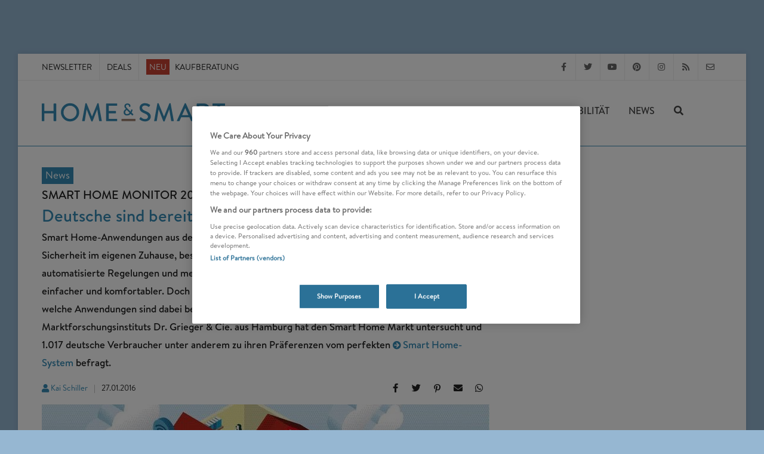

--- FILE ---
content_type: text/html; charset=UTF-8
request_url: https://www.homeandsmart.de/smart-home-monitor-2016-deutsche-sind-bereit-fuer-smart-home
body_size: 29915
content:


<!DOCTYPE html>
<html  dir="ltr" lang="de-DE">
<head>
            
                        <!-- OneTrust Cookies Consent Notice start -->
        <script src="https://cdn.cookielaw.org/scripttemplates/otSDKStub.js"  type="text/javascript" charset="UTF-8" data-domain-script="2e15694a-d67c-425d-a23a-c3881a5d4860"></script>
        <script type="text/javascript">
        function OptanonWrapper() { }
        </script>
        <!-- OneTrust Cookies Consent Notice end -->
    

    <meta charset="UTF-8">
                                    <link rel="icon" href="https://www.homeandsmart.de/var/site/storage/images/6/2/3/0/70326-1-ger-DE/fav.png" type="image/x-icon">
            
                    <link rel="stylesheet" href="/build/has.1d46afe3.css">

                            
    <meta name="viewport" content="width=device-width, initial-scale=1"/>
    <!--[if lt IE 9]>
    <script src="http://css3-mediaqueries-js.googlecode.com/svn/trunk/css3-mediaqueries.js"></script>
    <![endif]-->

    <title>Deutsche sind bereit für das Smart Home</title>
    <meta name="description" content="Smart Home Studie 2016 des Marktforschungsinstituts Dr. Grieger &amp; Cie aus Hamburg. Es wurden insgesamt 1.017 deutsche Verbraucher befragt."/>
    <meta name="keywords" content=""/>

            <meta name="p:domain_verify" content="068f5302a7384f7ddfda6fc31f4493d0"/>
    
                    <meta name="robots" content="index, follow, max-image-preview:large"/>
    
    
                        
                                                                                    
        <link rel="canonical" href="https://www.homeandsmart.de/smart-home-monitor-2016-deutsche-sind-bereit-fuer-smart-home"/>

                        <link rel="preload" href="/build/fonts/BrandonText-Medium.d9edc158.woff2" as="font" type="font/woff2" crossorigin>
        <link rel="preload" href="/build/fonts/BrandonText-Regular.842519ea.woff2" as="font" type="font/woff2" crossorigin>
        <link rel="preload" href="/build/fonts/fa-solid-900.3ceb50e7.woff2" as="font" type="font/woff2" crossorigin>
        <link rel="preload" href="/build/fonts/fa-regular-400.1008b522.woff2" as="font" type="font/woff2" crossorigin>
        <link rel="preload" href="/build/fonts/fa-brands-400.c967a94c.woff2" as="font" type="font/woff2" crossorigin>
                                <link rel="preload" href="/build/fonts/BrandonText-RegularItalic.a69018e0.woff2" as="font" type="font/woff2" crossorigin>
                

        
        <meta name="news_keywords" content="Studie,News,Hausautomation, Smart Home">

    


    
    
    
    <meta name="twitter:site" content="@homeandsmart">

  <meta property="og:title" content="Deutsche&#x20;sind&#x20;bereit&#x20;f&#x00FC;r&#x20;das&#x20;Smart&#x20;Home&#x20;-&#x20;SMART&#x20;HOME&#x20;MONITOR&#x20;2016" />

  <meta property="og:description" content="Smart&#x20;Home-Anwendungen&#x20;aus&#x20;den&#x20;unterschiedlichsten&#x20;Bereichen&#x20;versprechen&#x20;dem&#x20;Nutzer&#x20;mehr&#x20;Sicherheit&#x20;im&#x20;eigenen&#x20;Zuhause,&#x20;besseres&#x20;Entertainment,&#x20;Kosten-&#x20;und&#x20;Energieeinsparungen&#x20;durch&#x20;automatisierte&#x20;Regelungen&#x20;und&#x20;mehr&#x20;Komfort&#x20;bei&#x20;allt&#x00E4;glichen&#x20;Arbeiten.&#x20;Smart&#x20;Home&#x20;macht&#x20;also&#x20;alles&#x20;einfacher&#x20;und&#x20;komfortabler.&#x20;Doch&#x20;wer&#x20;ist&#x20;heute&#x20;bereits&#x20;Nutzer&#x20;solcher&#x20;intelligenten&#x20;Anwendungen&#x20;und&#x20;welche&#x20;Anwendungen&#x20;sind&#x20;dabei&#x20;besonders&#x20;interessant&#x20;f&#x00FC;r&#x20;die&#x20;Deutschen&#x3F;&#x20;Eine&#x20;aktuelle&#x20;Studie&#x20;des&#x20;Marktforschungsinstituts&#x20;Dr.&#x20;Grieger&#x20;&amp;amp&#x3B;&#x20;Cie.&#x20;aus&#x20;Hamburg&#x20;hat&#x20;den&#x20;Smart&#x20;Home&#x20;Markt&#x20;untersucht&#x20;und&#x20;1.017&#x20;deutsche&#x20;Verbraucher&#x20;unter&#x20;anderem&#x20;zu&#x20;ihren&#x20;Pr&#x00E4;ferenzen&#x20;vom&#x20;perfekten&#x20;Smart&#x20;Home-System&#x20;befragt." />

  

    <meta property="og:image" content="https://www.homeandsmart.de/var/site/storage/images/_aliases/google_discover_performance/8/8/7/4/14788-3-ger-DE/intelligentes-wohnen-im-smart-home.jpg" />
    <meta property="og:image:width" content="1200" />
    <meta property="og:image:height" content="675" />
    <meta property="og:image:type" content="image/jpeg" />
    <meta property="og:image:alt" content="Im Smart Home wohnt man intelligent, sicher und bequem" />


    <meta name="twitter:image" content="https://www.homeandsmart.de/var/site/storage/images/_aliases/google_discover_performance/8/8/7/4/14788-3-ger-DE/intelligentes-wohnen-im-smart-home.jpg" />
    <meta name="twitter:card" content="summary_large_image" />
    <meta name="twitter:image:alt" content="Im Smart Home wohnt man intelligent, sicher und bequem" />


  

<meta property="og:url" content="https://www.homeandsmart.de/smart-home-monitor-2016-deutsche-sind-bereit-fuer-smart-home" />
<meta property="og:type" content="article" />
        

<script type="application/ld+json">
    {
        "@context": "http://schema.org",
        "@graph": [{
    "@type": "Organization",
    "name": "homeandsmart.de",
    "legalName" : "homeandsmart GmbH",
    "url": "https://www.homeandsmart.de",
    "logo": {
        "@type": "ImageObject",
        "url": "https://www.homeandsmart.de/assets/images/www.homeandsmart.de.png",
        "width": 144,
        "height": 44
    },
    "image" :    "https://www.homeandsmart.de/assets/images/layout/home-and-smart-logo_quader.jpg",
    "telephone": "+49 (0) 721 / 6698 7576",
    "faxNumber": "+49 (0) 721 / 6698 7577",
    "email":     "info@homeandsmart.de",
    "address": {
        "@type": "PostalAddress",
        "streetAddress":   "Beiertheimer Allee 21",
        "addressLocality": "Karlsruhe",
        "postalCode":      "76137",
        "addressCountry":  "Germany"
    },
        "sameAs": [ "https://www.facebook.com/homeandsmart","https://twitter.com/homeandsmart","https://de.pinterest.com/homeandsmart/","https://www.instagram.com/homeandsmart/" ]
}
,

                        {
        "@type": "WebSite",
    "name": "homeandsmart.de",
    "url": "https://www.homeandsmart.de",
    "alternateName": "home&amp;smart",
    "publisher": {
    "@type": "Organization",
    "name": "homeandsmart.de",
    "legalName" : "homeandsmart GmbH",
    "url": "https://www.homeandsmart.de",
    "logo": {
        "@type": "ImageObject",
        "url": "https://www.homeandsmart.de/assets/images/www.homeandsmart.de.png",
        "width": 144,
        "height": 44
    },
    "image" :    "https://www.homeandsmart.de/assets/images/layout/home-and-smart-logo_quader.jpg",
    "telephone": "+49 (0) 721 / 6698 7576",
    "faxNumber": "+49 (0) 721 / 6698 7577",
    "email":     "info@homeandsmart.de",
    "address": {
        "@type": "PostalAddress",
        "streetAddress":   "Beiertheimer Allee 21",
        "addressLocality": "Karlsruhe",
        "postalCode":      "76137",
        "addressCountry":  "Germany"
    },
        "sameAs": [ "https://www.facebook.com/homeandsmart","https://twitter.com/homeandsmart","https://de.pinterest.com/homeandsmart/","https://www.instagram.com/homeandsmart/" ]
},
    "description": "homeandsmart.de - Deutschlands führendes Verbraucherportal zu den Themen Smart Home, Photovoltaik, Balkonkraftwerke und E-Mobilität",
        "potentialAction": {
        "@type": "SearchAction",
        "target": "https://www.homeandsmart.de/suche?q={search_term_string}",
        "query-input": "required name=search_term_string"
    }
}

                                        ,
                {
    "@type": "Article",
            "mainEntityOfPage":{
            "@type": "WebPage",
                            "url": "https://www.homeandsmart.de/smart-home-monitor-2016-deutsche-sind-bereit-fuer-smart-home"
                    },
        "headline": "Deutsche sind bereit für das Smart Home",
    "alternativeHeadline": "SMART HOME MONITOR 2016",
    "datePublished": "2016-01-27T10:51:25+01:00",
    "dateModified": "2017-09-14T11:24:22+02:00",
    "keywords": "Studie,News,Hausautomation",
    "articleBody": "Smart Home-Anwendungen aus den unterschiedlichsten Bereichen versprechen dem Nutzer mehr Sicherheit im eigenen Zuhause, besseres Entertainment, Kosten- und Energieeinsparungen durch automatisierte Regelungen und mehr Komfort bei alltäglichen Arbeiten. Smart Home macht also alles einfacher und komfortabler. Doch wer ist heute bereits Nutzer solcher intelligenten Anwendungen und welche Anwendungen sind dabei besonders interessant für die Deutschen? Eine aktuelle Studie des Marktforschungsinstituts Dr. Grieger &amp; Cie. aus Hamburg hat den Smart Home Markt untersucht und 1.017 deutsche Verbraucher unter anderem zu ihren Präferenzen vom perfekten Smart Home-System befragt.Viele nutzen bereits (unbewusst) smarte TechnikDerzeit nutzen 30 Prozent der Deutschen bereits Smart Home. Der Hälfte davon wurde erst nach einer Definition von Smart Home bewusst, dass sie zu den aktuellen Nutzern zählen. Anwendungen aus den Bereichen Energiemanagement und Entertainment &amp; Kommunikation zählen aktuell zu den meist genutzten aus dem Smart Home Bereich. Für das perfekte Smart Home-System wünschen sich die Befragten neben Anwendungen zum Energiemanagement vor allem auch Lösungen aus dem Bereich der Gebäude- und Wohnungssicherheit. Zudem wird der Wunsch geäußert, alle Komponenten über nur eine App zu steuern, was von den Herstellern eine durchgängige Kompatibilität ihrer Produkte erfordert.                                                                                                                                                                                                                                                                                                                                                          @media (min-width: 1200px) { #inline_image-1489-14796-3 { width: 600px; height: 450px; } }                                                             @media (min-width: 992px) and (max-width: 1199px) { #inline_image-1489-14796-3 { width: 600px; height: 450px; } }                                                             @media (min-width: 768px) and (max-width: 991px) { #inline_image-1489-14796-3 { width: 600px; height: 450px; } }                                                                                                                                Smart Home Monitor 2016 des Instituts Dr. Grieger &amp; Cie                                                                                                                                                                                                                              (Marktforschungsinstitut Dr. Grieger &amp; Cie)                                     Datenschutz als wichtigstes GegenargumentEtwa die Hälfte der Befragten äußert ein Nutzungsinteresse an Smart Home, nur jeder Fünfte konnte als Ablehner identifiziert werden. Die (vermeintlich) hohen Kosten werden als Hauptgründe gegen eine Anschaffung von Smart Home-Anwendungen angeführt. Zudem existiert unter den Anwendern noch eine allgemeine Unsicherheit bezüglich der Datensicherheit. Für Hersteller ergeben sich somit einige To Do’s, wie ein stärkerer Fokus der Kommunikation auf Datensicherheit oder die Schaffung von einheitlichen Standards.Mehr zur StudieMehr Informationen und weitere Einblicke in die Studie gibt es hier: grieger-cie.de Die Studie umfasst 182 Seiten und über 150 Grafiken. Preis €1.350,00 (+€256,50 MwSt.) Quelle: Smart Home Monitor 2016 ",
    "articleSection": [
        "News"
    ],
    "description": "Smart Home Studie 2016 des Marktforschungsinstituts Dr. Grieger &amp; Cie aus Hamburg. Es wurden insgesamt 1.017 deutsche Verbraucher befragt.",
    "genre": "Smart Home Systeme",
    "author": {
        "@type": "Person",
        "url":  "https://www.homeandsmart.de/impressum/kai-schiller",
        "name":  "Kai Schiller"    },
        "publisher": {
    "@type": "Organization",
    "name": "homeandsmart.de",
    "legalName" : "homeandsmart GmbH",
    "url": "https://www.homeandsmart.de",
    "logo": {
        "@type": "ImageObject",
        "url": "https://www.homeandsmart.de/assets/images/www.homeandsmart.de.png",
        "width": 144,
        "height": 44
    },
    "image" :    "https://www.homeandsmart.de/assets/images/layout/home-and-smart-logo_quader.jpg",
    "telephone": "+49 (0) 721 / 6698 7576",
    "faxNumber": "+49 (0) 721 / 6698 7577",
    "email":     "info@homeandsmart.de",
    "address": {
        "@type": "PostalAddress",
        "streetAddress":   "Beiertheimer Allee 21",
        "addressLocality": "Karlsruhe",
        "postalCode":      "76137",
        "addressCountry":  "Germany"
    },
        "sameAs": [ "https://www.facebook.com/homeandsmart","https://twitter.com/homeandsmart","https://de.pinterest.com/homeandsmart/","https://www.instagram.com/homeandsmart/" ]
},
        "image":
{
    "@type": "ImageObject",
    "url": "https://www.homeandsmart.de/var/site/storage/images/_aliases/google_discover_performance/8/8/7/4/14788-3-ger-DE/intelligentes-wohnen-im-smart-home.jpg",
    "width": 1200,
    "height": 675
}
}        ]
    }</script>

    
            
               <!-- Global site tag (gtag.js) - Google Analytics -->
        <script async src="https://www.googletagmanager.com/gtag/js?id=UA-87258725-1"></script>
        <script type="text/plain" class="optanon-category-C0002">
            // Disable tracking if the opt-out cookie exists.
            var disableStr = 'ga-disable-UA-87258725-1';
            if (document.cookie.indexOf(disableStr + '=true') > -1) {
                window[disableStr] = true;
            }

            window.dataLayer = window.dataLayer || [];
            function gtag()
                {dataLayer.push(arguments);}
            gtag('js', new Date());
            gtag('config', 'UA-87258725-1', {'anonymize_ip': true});
        </script>
            
                                <script type="text/plain" class="optanon-category-C0002">
        (function(w,d,s,l,i){w[l]=w[l]||[];w[l].push(
                {'gtm.start': new Date().getTime(),event:'gtm.js'}
            );var f=d.getElementsByTagName(s)[0],
                j=d.createElement(s),dl=l!='dataLayer'?'&l='+l:'';j.async=true;j.src=
                'https://www.googletagmanager.com/gtm.js?id='+i+dl;f.parentNode.insertBefore(j,f);
            })(window,document,'script','dataLayer','GTM-N52H299');</script>
        

                                        
                                    

                                                                        <script type="text/javascript">
                        var Ads_BA_ADIDsite = "homeandsmart.de";
                        var Ads_BA_ADIDsection = "rotation";//bzw. passende Rubrik
                        var Ads_BA_keyword = "";
                    </script>
                    <script type="text/javascript" src="https://storage.googleapis.com/ba_utils/homeandsmart.de.js"></script>
                            
                                                                        <script async src="//pagead2.googlesyndication.com/pagead/js/adsbygoogle.js"></script>
                                                <script>
                    window.onload = function() {
                        (adsbygoogle = window.adsbygoogle || []).push({
                            google_ad_client: "ca-pub-5552619782767256",
                            enable_page_level_ads: true
                        });
                    }
                </script>
            
                                                
        <script type="application/javascript">
        var newsletter_path = "https://www.homeandsmart.de/newsletter-controller/subscribe/";
        var newsletter_ordered_path = "https://www.homeandsmart.de/newsletter-bestellt";
    </script>
</head>


<body class="no-transition">
    <div id="messages">
        <div id="temporaryMessages">
                        <div class="cc-window cc-banner alert alert-info alert-dismissible welcome-text " role="alert">
                <button type="button"
                        class="close"
                        data-dismiss="alert"
                        aria-label="Close">
                    <span aria-hidden="true"><strong>&times;</strong></span>
                </button>
                <span class="cc-message">
                    <strong>Newsletter abonnieren:</strong> Die besten Produkte, News und Angebote aus unserer Redaktion
                 </span>
                <div class="cc-compliance">
                    <a href="/newsletter"
                       title="Newsletter abonnieren"
                       class="button">Anmelden</a>
                </div>
            </div>
        </div>

                <div id="cookieMessage"></div>
    </div>

                                                    <noscript>
                <iframe src="https://www.googletagmanager.com/ns.html?id=GTM-N52H299"
                        height="0"
                        width="0"
                        style="display:none;visibility:hidden">
                </iframe>
            </noscript>
                

                                            <div id="business-ad">
                    <div class='Ads_BA_BS'>
                        <div id='Ads_BA_BS' style='position:relative;'>
                                                        <script type="text/plain" class="optanon-category-C0004">Ads_BA_AD('BS');</script>
                        </div>
                    </div>

                    <div id="skyscraper">
                        <div class='Ads_BA_SKY'>
                            <div id='Ads_BA_SKY'>
                                <script type="text/plain" class="optanon-category-C0004">Ads_BA_AD('SKY');</script>
                            </div>
                        </div>
                    </div>
                </div>
                            

    <!-- Document Wrapper
    ============================================= -->
    <div id="wrapper" class="clearfix">
        <div id="sticky">
            <!-- Top Bar
============================================= -->
<div id="top-bar" class="raumo">
    <div class="container clearfix">
        <div class="col_half nobottommargin">
            <!-- Top Links
            ============================================= -->
            <div class="top-links">
                <ul>
                                                                        <li>
                                <a href="/newsletter" title="Smart Home Newsletter">Newsletter</a>
                            </li>
                        
                        
                                                    <li>
                                <a href="https://www.homeandsmart.de/deals"
                                   title="Deals"
                                   target="_self">
                                   Deals
                                </a>
                            </li>
                        
                                                    <li>
                                                                                                                                  
                                
                                                    <a href="https://www.homeandsmart.de/vernetzte-produkte-uebersicht" title="Vernetzte Produkte: Alle Kaufberatungen in der Übersicht" class="">
                    <span class="neu">NEU</span>
        
                    Kaufberatung
            </a>
        

                            </li>
                                                            </ul>
            </div><!-- .top-links end -->
        </div>

        <div class="menu-fix col_half fright col_last nobottommargin">
            <!-- Top Social
            ============================================= -->
                            <div id="top-social">
                                                                                    <ul>
                                                    <li>
                                <a href="https://www.facebook.com/homeandsmart"
                                   target="_blank"
                                   class="si-facebook"
                                   title="homeandsmart auf Facebook folgen" >
                                    <span class="ts-icon"><i class="fab fa-facebook-f"></i></span>
                                    <span class="ts-text">Facebook</span>
                                </a>
                            </li>
                        
                                                    <li>
                                <a href="https://www.twitter.com/homeandsmart"
                                   target="_blank"
                                   class="si-twitter"
                                   title="homeandsmart auf Twitter folgen" >
                                   <span class="ts-icon"><i class="fab fa-twitter"></i></span>
                                   <span class="ts-text">Twitter</span>
                                </a>
                            </li>
                        
                                                    <li>
                                <a href="https://www.youtube.com/homeandsmart"
                                   target="_blank"
                                   class="si-youtube"
                                   title="homeandsmart auf YouTube folgen" >
                                    <span class="ts-icon"><i class="fab fa-youtube"></i></span>
                                    <span class="ts-text">YouTube</span>
                                </a>
                            </li>
                        
                                                    <li>
                                <a href="https://de.pinterest.com/homeandsmart"
                                   target="_blank"
                                   class="si-pinterest"
                                   title="homeandsmart auf Pinterest folgen" >
                                    <span class="ts-icon"><i class="fab fa-pinterest"></i></span>
                                    <span class="ts-text">Pinterest</span>
                                </a>
                            </li>
                        
                                                    <li>
                                <a href="https://www.instagram.com/homeandsmart"
                                   target="_blank"
                                   class="si-instagram"
                                   title="homeandsmart auf Instagram folgen" >
                                    <span class="ts-icon"><i class="fab fa-instagram"></i></span>
                                    <span class="ts-text">Instagram</span>
                                </a>
                            </li>
                        
                        <li>
                            <a href="/feed/rss"
                               target="_blank"
                               class="si-rss"
                               title="homeandsmart RSS Feed abonieren" >
                                <span class="ts-icon"><i class="fas fa-rss"></i></span>
                                <span class="ts-text">RSS-Feed</span>
                            </a>
                        </li>

                                                    <li>
                                <a href="mailto:info@homeandsmart.de" class="si-email3">
                                    <span class="ts-icon"><i class="far fa-envelope"></i></span>
                                    <span class="ts-text">info@homeandsmart.de</span>
                                </a>
                            </li>
                                            </ul>
                </div><!-- #top-social end -->
                    </div>

    </div>
</div><!-- #top-bar end -->
            <!-- Header
============================================= -->
<header id="header" class="transparent-header sticky-style-3">

  <div id="header-wrap">

    <!-- Primary Navigation
    ============================================= -->
    <nav id="primary-menu" class="style-2">

      <div class="mobile-menue container clearfix">

        <div id="side-panel-trigger" class="side-menu-panel-trigger"><i class="fa fa-bars"></i></div>

        <div id="logo">
          <a href="/" class="standard-logo" >

                                          <img src="/assets/images/layout/home-and-smart-logo.svg"
                  id="svglogo"
                  title="homeandsmart.de - Deutschlands führendes Verbraucherportal zu den Themen Smart Home, Photovoltaik, Balkonkraftwerke und E-Mobilität"
                  alt="homeandsmart.de Logo"
                  width="307"
                  height="60"
                />
                          
          </a>
        </div><!-- #logo end -->

                <div id="mobile_search" class="top-search-trigger"><i class="fas fa-search search-show"></i></div>


                <!-- Top Search
        ============================================= -->
        <div id="top-search">
          <form id="search-form" action="/suche" method="get">
            <input type="text" name="q" class="form-control" value="" placeholder="Suchbegriff eingeben..." autocomplete=off>
            <a href="#" class="top-search-trigger">
              <i class="fas fa-times search-hide"></i>
            </a>
          </form>
        </div><!-- #top-search end -->

        <div id="sidebar_shaddow" class="sidebar"></div>

                          
        
                        <ul class="menu-main" id="menu-main">
            
                                    <li class="first sub-menu">                <a href="/was-ist-ein-smart-home" title="Smart Home" class="">
        Smart Home
                <i class="fas fa-caret-right fa-pull-right" aria-hidden="true"></i>
          <i class="fas fa-angle-right fa-pull-right" aria-hidden="true"></i>
          </a>
                <ul class="menu_level_1">
            
                <li class="first">                <a href="#" class="menuback">
        <i class="fa fa-angle-left pull-left" aria-hidden="true"></i>zurück
          </a>
        
    </li>

    
                <li>                <a href="/was-ist-ein-smart-home" title="Smart Home" class=" is_parent ">
        Smart Home
          </a>
        
    </li>

    
                                    <li class="sub-menu">                <a href="/entertainment" title="Entertainment" class="">
        Entertainment
                <i class="fas fa-caret-right fa-pull-right" aria-hidden="true"></i>
          <i class="fas fa-angle-right fa-pull-right" aria-hidden="true"></i>
          </a>
                <ul class="menu_level_2">
            
                <li class="first">                <a href="#" class="menuback">
        <i class="fa fa-angle-left pull-left" aria-hidden="true"></i>zurück
          </a>
        
    </li>

    
                <li>                <a href="/entertainment" title="Entertainment" class=" is_parent ">
        Entertainment
          </a>
        
    </li>

    
                <li>                <a href="/was-ist-ein-smart-tv" title="Smart TV Test" class="">
        Smart TV
          </a>
        
    </li>

    
                <li>                <a href="/streaming-stick-vergleich" title="Streaming Stick Test" class="">
        Streaming Stick
          </a>
        
    </li>

    
                <li>                <a href="/bluetooth-kopfhoerer-test-vergleich" title="Kopfhörer" class="">
        Kopfhörer
          </a>
        
    </li>

    
                <li>                <a href="/beste-mini-beamer-test-uebersicht" title="Mini Beamer Test" class="">
        Mini Beamer
          </a>
        
    </li>

    
                <li>                <a href="/bluetooth-lautsprecher-test-ueberblick" title="Bluetooth Lautsprecher Test" class="">
        Bluetooth Lautsprecher
          </a>
        
    </li>

    
                <li class="last">                <a href="/musik-streaming-dienste-vergleich-uebersicht" title="Musik Streaming Test" class="">
        Musik Streaming
          </a>
        
    </li>


    </ul>

    </li>

    
                <li>                <a href="/lichtsteuerungen-und-lichtsysteme-im-vergleich" title="Lichtsteuerung - Test" class="">
        Lichtsteuerung
          </a>
        
    </li>

    
                                    <li class="sub-menu">                <a href="/heizungssteuerung-anbieter-uebersicht" title="Heizung - Smart Home" class="">
        Heizung
                <i class="fas fa-caret-right fa-pull-right" aria-hidden="true"></i>
          <i class="fas fa-angle-right fa-pull-right" aria-hidden="true"></i>
          </a>
                <ul class="menu_level_2">
            
                <li class="first">                <a href="#" class="menuback">
        <i class="fa fa-angle-left pull-left" aria-hidden="true"></i>zurück
          </a>
        
    </li>

    
                <li>                <a href="/heizungssteuerung-anbieter-uebersicht" title="Heizung - Smart Home" class=" is_parent ">
        Heizung
          </a>
        
    </li>

    
                <li>                <a href="/heizkoerperthermostat-wlan-funk-uebersicht-vergleich" title="WLAN Thermostat Test" class="">
        WLAN Thermostat
          </a>
        
    </li>

    
                <li>                <a href="/elektro-heizung-test-vergleich" title="Elektroheizung Test" class="">
        Elektroheizung
          </a>
        
    </li>

    
                <li class="last">                <a href="/heizluefter-test-vergleich" title="Heizlüfter Test" class="">
        Heizlüfter
          </a>
        
    </li>


    </ul>

    </li>

    
                                    <li class="sub-menu">                <a href="/sicherheit" title="Sicherheit - Smart Home" class="">
        Sicherheit
                <i class="fas fa-caret-right fa-pull-right" aria-hidden="true"></i>
          <i class="fas fa-angle-right fa-pull-right" aria-hidden="true"></i>
          </a>
                <ul class="menu_level_2">
            
                <li class="first">                <a href="#" class="menuback">
        <i class="fa fa-angle-left pull-left" aria-hidden="true"></i>zurück
          </a>
        
    </li>

    
                <li>                <a href="/sicherheit" title="Sicherheit - Smart Home" class=" is_parent ">
        Sicherheit
          </a>
        
    </li>

    
                <li>                <a href="/ueberwachungskamera-test-uebersicht" title="Überwachungskamera Test" class="">
        Überwachungskamera
          </a>
        
    </li>

    
                <li>                <a href="/rauchmelder-leistungsvergleich-uebersicht" title="Rauchmelder Test" class="">
        Rauchmelder
          </a>
        
    </li>

    
                <li>                <a href="/wlan-tuerklingeln-im-vergleich" title="Türklingel Test" class="">
        Türklingel
          </a>
        
    </li>

    
                <li class="last">                <a href="/alarmanlagen-test-uebersicht" title="Alarmanlage Test" class="">
        Alarmanlage
          </a>
        
    </li>


    </ul>

    </li>

    
                                    <li class="sub-menu">                <a href="/haushaltsgeraete" title="Haushaltsgeräte - Smart Home" class="">
        Haushaltsgeräte
                <i class="fas fa-caret-right fa-pull-right" aria-hidden="true"></i>
          <i class="fas fa-angle-right fa-pull-right" aria-hidden="true"></i>
          </a>
                <ul class="menu_level_2">
            
                <li class="first">                <a href="#" class="menuback">
        <i class="fa fa-angle-left pull-left" aria-hidden="true"></i>zurück
          </a>
        
    </li>

    
                <li>                <a href="/haushaltsgeraete" title="Haushaltsgeräte - Smart Home" class=" is_parent ">
        Haushaltsgeräte
          </a>
        
    </li>

    
                <li>                <a href="/beste-saugroboter-im-test" title="Saugroboter Test" class="">
        Saugroboter
          </a>
        
    </li>

    
                <li>                <a href="/wlan-steckdose-test" title="WLAN Steckdose Test" class="">
        WLAN Steckdose
          </a>
        
    </li>

    
                <li>                <a href="/wischsauger-test-vergleich" title="Wischsauger Test" class="">
        Wischsauger
          </a>
        
    </li>

    
                <li class="last">                <a href="/akkustaubsauger-test-vergleich" title="Akkusauger Test" class="">
        Akkusauger
          </a>
        
    </li>


    </ul>

    </li>

    
                <li>                <a href="/netzwerktechnik" title="Netzwerktechnik - Smart Home" class="">
        WLAN & Router
          </a>
        
    </li>

    
                                    <li class="sub-menu">                <a href="/optimales-raumklima" title="Raumklima - Smart Home" class="">
        Raumklima
                <i class="fas fa-caret-right fa-pull-right" aria-hidden="true"></i>
          <i class="fas fa-angle-right fa-pull-right" aria-hidden="true"></i>
          </a>
                <ul class="menu_level_2">
            
                <li class="first">                <a href="#" class="menuback">
        <i class="fa fa-angle-left pull-left" aria-hidden="true"></i>zurück
          </a>
        
    </li>

    
                <li>                <a href="/optimales-raumklima" title="Raumklima - Smart Home" class=" is_parent ">
        Raumklima
          </a>
        
    </li>

    
                <li>                <a href="/luftreiniger-test-uebersicht-kaufberatung" title="Luftreiniger Test" class="">
        Luftreiniger
          </a>
        
    </li>

    
                <li>                <a href="/mobile-klimageraete-tests" title="Klimageräte Test" class="">
        Klimageräte
          </a>
        
    </li>

    
                <li>                <a href="/ventilator-test-vergleich" title="Ventilator Test" class="">
        Ventilator
          </a>
        
    </li>

    
                <li class="last">                <a href="/bester-luftentfeuchter-test-uebersicht" title="Luftentfeuchter Test" class="">
        Luftentfeuchter
          </a>
        
    </li>


    </ul>

    </li>

    
                                    <li class="sub-menu">                <a href="/gadgets" title="Gadgets" class="">
        Gadgets
                <i class="fas fa-caret-right fa-pull-right" aria-hidden="true"></i>
          <i class="fas fa-angle-right fa-pull-right" aria-hidden="true"></i>
          </a>
                <ul class="menu_level_2">
            
                <li class="first">                <a href="#" class="menuback">
        <i class="fa fa-angle-left pull-left" aria-hidden="true"></i>zurück
          </a>
        
    </li>

    
                <li>                <a href="/gadgets" title="Gadgets" class=" is_parent ">
        Gadgets
          </a>
        
    </li>

    
                <li>                <a href="/smartwatch-test-vergleich" title="Smartwatch Test" class="">
        Smartwatch
          </a>
        
    </li>

    
                <li>                <a href="/kinder-smartwatch-test-vergleich" title="Kinder Smartwatch Test" class="">
        Kinder Smartwatch
          </a>
        
    </li>

    
                <li class="last">                <a href="/3d-drucker-test-vergleich" title="3D Drucker Test" class="">
        3D Drucker
          </a>
        
    </li>


    </ul>

    </li>

    
                                    <li class="sub-menu">                <a href="/gesundheit" title="Gesundheit - Smart Home" class="">
        Gesundheit
                <i class="fas fa-caret-right fa-pull-right" aria-hidden="true"></i>
          <i class="fas fa-angle-right fa-pull-right" aria-hidden="true"></i>
          </a>
                <ul class="menu_level_2">
            
                <li class="first">                <a href="#" class="menuback">
        <i class="fa fa-angle-left pull-left" aria-hidden="true"></i>zurück
          </a>
        
    </li>

    
                <li>                <a href="/gesundheit" title="Gesundheit - Smart Home" class=" is_parent ">
        Gesundheit
          </a>
        
    </li>

    
                <li>                <a href="/personenwaage-test-ueberblick" title="Personenwaage Test" class="">
        Personenwaage
          </a>
        
    </li>

    
                <li>                <a href="/blutdruckmessgeraete-test" title="Blutdruck Messgerät Test" class="">
        Blutdruckmessgerät
          </a>
        
    </li>

    
                <li class="last">                <a href="/fitness-tracker-test" title="Fitness Tracker Test" class="">
        Fitnesstracker
          </a>
        
    </li>


    </ul>

    </li>

    
                                    <li class="sub-menu">                <a href="/smart-office" title="Home Office - Smart Home" class="">
        Home Office
                <i class="fas fa-caret-right fa-pull-right" aria-hidden="true"></i>
          <i class="fas fa-angle-right fa-pull-right" aria-hidden="true"></i>
          </a>
                <ul class="menu_level_2">
            
                <li class="first">                <a href="#" class="menuback">
        <i class="fa fa-angle-left pull-left" aria-hidden="true"></i>zurück
          </a>
        
    </li>

    
                <li>                <a href="/smart-office" title="Home Office - Smart Home" class=" is_parent ">
        Home Office
          </a>
        
    </li>

    
                <li>                <a href="/die-besten-hoehenverstellbaren-schreibtische" title="Höhenverstellbarer Schreibtisch Test" class="">
        Höhenverstellbarer Schreibtisch
          </a>
        
    </li>

    
                <li class="last">                <a href="/webcams-test-vergleich" title="Webcam Test" class="">
        Webcam
          </a>
        
    </li>


    </ul>

    </li>

    
                                    <li class="sub-menu">                <a href="/garten" title="Garten - Smart Garden" class="">
        Garten
                <i class="fas fa-caret-right fa-pull-right" aria-hidden="true"></i>
          <i class="fas fa-angle-right fa-pull-right" aria-hidden="true"></i>
          </a>
                <ul class="menu_level_2">
            
                <li class="first">                <a href="#" class="menuback">
        <i class="fa fa-angle-left pull-left" aria-hidden="true"></i>zurück
          </a>
        
    </li>

    
                <li>                <a href="/garten" title="Garten - Smart Garden" class=" is_parent ">
        Garten
          </a>
        
    </li>

    
                <li>                <a href="/maehroboter-rasenroboter-test" title="Mähroboter Test" class="">
        Mähroboter
          </a>
        
    </li>

    
                <li>                <a href="/beste-poolroboter-test-ueberblick" title="Poolroboter Test" class="">
        Poolroboter
          </a>
        
    </li>

    
                <li>                <a href="/bewaesserungscomputer-vergleich" title="Bewässerung System Test" class="">
        Bewässerungscomputer
          </a>
        
    </li>

    
                <li class="last">                <a href="/wlan-outdoor-steckdosen-test" title="Outdoor Steckdosen Test" class="">
        Outdoor Steckdosen
          </a>
        
    </li>


    </ul>

    </li>

    
                                    <li class="sub-menu">                <a href="/smart-home-sprachassistenten" title="Sprachassistenten" class="">
        Sprachassistenten
                <i class="fas fa-caret-right fa-pull-right" aria-hidden="true"></i>
          <i class="fas fa-angle-right fa-pull-right" aria-hidden="true"></i>
          </a>
                <ul class="menu_level_2">
            
                <li class="first">                <a href="#" class="menuback">
        <i class="fa fa-angle-left pull-left" aria-hidden="true"></i>zurück
          </a>
        
    </li>

    
                <li>                <a href="/smart-home-sprachassistenten" title="Sprachassistenten" class=" is_parent ">
        Sprachassistenten
          </a>
        
    </li>

    
                <li>                <a href="/amazon-alexa-sprachassistentin" title="Amazon Alexa" class="">
        Alexa
          </a>
        
    </li>

    
                <li>                <a href="/google-assistant" title="Google Assistant" class="">
        Google Assistant
          </a>
        
    </li>

    
                <li>                <a href="/siri-homekit-spracherkennung-software-assistant" title="Siri" class="">
        Siri
          </a>
        
    </li>

    
                <li class="last">                <a href="/samsung-bixby-sprachassistent" title="Bixby" class="">
        Bixby
          </a>
        
    </li>


    </ul>

    </li>

    
                <li class="last">                <a href="/smart-home-systeme-vergleich" title="Smart Home Systeme Test" class="">
        Smart Home Systeme
          </a>
        
    </li>


    </ul>

    </li>

    
                                    <li class="sub-menu">                <a href="/home-energy" title="Home Energy" class="">
        Home Energy
                <i class="fas fa-caret-right fa-pull-right" aria-hidden="true"></i>
          <i class="fas fa-angle-right fa-pull-right" aria-hidden="true"></i>
          </a>
                <ul class="menu_level_1">
            
                <li class="first">                <a href="#" class="menuback">
        <i class="fa fa-angle-left pull-left" aria-hidden="true"></i>zurück
          </a>
        
    </li>

    
                <li>                <a href="/home-energy" title="Home Energy" class=" is_parent ">
        Home Energy
          </a>
        
    </li>

    
                                    <li class="sub-menu">                <a href="/solaranlage-kaufen" title="Solaranlage" class="">
        Solaranlage
                <i class="fas fa-caret-right fa-pull-right" aria-hidden="true"></i>
          <i class="fas fa-angle-right fa-pull-right" aria-hidden="true"></i>
          </a>
                <ul class="menu_level_2">
            
                <li class="first">                <a href="#" class="menuback">
        <i class="fa fa-angle-left pull-left" aria-hidden="true"></i>zurück
          </a>
        
    </li>

    
                <li>                <a href="/solaranlage-kaufen" title="Solaranlage" class=" is_parent ">
        Solaranlage
          </a>
        
    </li>

    
                <li>                <a href="/solaranlage-kosten" title="Solaranlage Kosten" class="">
        Solaranlage Kosten
          </a>
        
    </li>

    
                <li>                <a href="/solaranlage-mit-speicher" title="Solaranlage mit Speicher" class="">
        Solaranlage mit Speicher
          </a>
        
    </li>

    
                <li>                <a href="/pv-module-test" title="PV Modul Test" class="">
        PV Modul Test
          </a>
        
    </li>

    
                <li class="last">                <a href="/pv-anbieter-vergleich" title="Photovoltaik Anbieter" class="">
        Photovoltaik Anbieter
          </a>
        
    </li>


    </ul>

    </li>

    
                                    <li class="sub-menu">                <a href="/balkonkraftwerk-solaranlage-vergleich" title="Balkonkraftwerk Testsieger" class="">
        Balkonkraftwerk
                <i class="fas fa-caret-right fa-pull-right" aria-hidden="true"></i>
          <i class="fas fa-angle-right fa-pull-right" aria-hidden="true"></i>
          </a>
                <ul class="menu_level_2">
            
                <li class="first">                <a href="#" class="menuback">
        <i class="fa fa-angle-left pull-left" aria-hidden="true"></i>zurück
          </a>
        
    </li>

    
                <li>                <a href="/balkonkraftwerk-solaranlage-vergleich" title="Balkonkraftwerk Testsieger" class=" is_parent ">
        Balkonkraftwerk
          </a>
        
    </li>

    
                <li class="last">                <a href="/balkonkraftwerk-mit-speicher" title="Balkonkraftwerk mit Speicher Testsieger" class="">
        Balkonkraftwerk mit Speicher
          </a>
        
    </li>


    </ul>

    </li>

    
                                    <li class="sub-menu">                <a href="/stromspeicher-im-test-vergleich" title="Stromspeicher Test" class="">
        Stromspeicher
                <i class="fas fa-caret-right fa-pull-right" aria-hidden="true"></i>
          <i class="fas fa-angle-right fa-pull-right" aria-hidden="true"></i>
          </a>
                <ul class="menu_level_2">
            
                <li class="first">                <a href="#" class="menuback">
        <i class="fa fa-angle-left pull-left" aria-hidden="true"></i>zurück
          </a>
        
    </li>

    
                <li>                <a href="/stromspeicher-im-test-vergleich" title="Stromspeicher Test" class=" is_parent ">
        Stromspeicher
          </a>
        
    </li>

    
                <li class="last">                <a href="/stromspeicher-kosten" title="Stromspeicher Kosten" class="">
        Stromspeicher Kosten
          </a>
        
    </li>


    </ul>

    </li>

    
                                    <li class="sub-menu">                <a href="/waermepumpe-test-stiftung-warentest" title="Wärmepumpe Test" class="">
        Wärmepumpe
                <i class="fas fa-caret-right fa-pull-right" aria-hidden="true"></i>
          <i class="fas fa-angle-right fa-pull-right" aria-hidden="true"></i>
          </a>
                <ul class="menu_level_2">
            
                <li class="first">                <a href="#" class="menuback">
        <i class="fa fa-angle-left pull-left" aria-hidden="true"></i>zurück
          </a>
        
    </li>

    
                <li>                <a href="/waermepumpe-test-stiftung-warentest" title="Wärmepumpe Test" class=" is_parent ">
        Wärmepumpe
          </a>
        
    </li>

    
                <li class="last">                <a href="/waermepumpe-kosten" title="Wärmepumpe Kosten" class="">
        Wärmepumpe Kosten
          </a>
        
    </li>


    </ul>

    </li>

    
                <li class="last">                <a href="/energiemanagementsysteme-lohnt-sich-das" title="Energiemanagement" class="">
        Energiemanagement
          </a>
        
    </li>


    </ul>

    </li>

    
                                    <li class="sub-menu">                <a href="/elektromobilitaet" title="Elektromobilität" class="">
        E-Mobilität
                <i class="fas fa-caret-right fa-pull-right" aria-hidden="true"></i>
          <i class="fas fa-angle-right fa-pull-right" aria-hidden="true"></i>
          </a>
                <ul class="menu_level_1">
            
                <li class="first">                <a href="#" class="menuback">
        <i class="fa fa-angle-left pull-left" aria-hidden="true"></i>zurück
          </a>
        
    </li>

    
                <li>                <a href="/elektromobilitaet" title="Elektromobilität" class=" is_parent ">
        E-Mobilität
          </a>
        
    </li>

    
                <li>                <a href="/thg-quote-vergleich" title="THG Quote Vergleich" class="">
        THG Quote Vergleich
          </a>
        
    </li>

    
                <li>                <a href="/die-top10-reichweiten-liste-von-elektroautos" title="Elektroauto Vergleich" class="">
        Elektroauto
          </a>
        
    </li>

    
                                    <li class="sub-menu">                <a href="/wallbox-ladestation-test-vergleich" title="Wallbox Test" class="">
        Wallbox
                <i class="fas fa-caret-right fa-pull-right" aria-hidden="true"></i>
          <i class="fas fa-angle-right fa-pull-right" aria-hidden="true"></i>
          </a>
                <ul class="menu_level_2">
            
                <li class="first">                <a href="#" class="menuback">
        <i class="fa fa-angle-left pull-left" aria-hidden="true"></i>zurück
          </a>
        
    </li>

    
                <li>                <a href="/wallbox-ladestation-test-vergleich" title="Wallbox Test" class=" is_parent ">
        Wallbox
          </a>
        
    </li>

    
                <li class="last">                <a href="/wallbox-komplettangebot-vergleich" title="Wallbox Komplettangebot" class="">
        Wallbox Komplettangebot
          </a>
        
    </li>


    </ul>

    </li>

    
                <li>                <a href="/e-scooter-test-vergleich" title="E-Scooter Test" class="">
        E-Scooter
          </a>
        
    </li>

    
                <li>                <a href="/elektroroller-test-vergleich" title="Elektroroller Test" class="">
        E-Roller
          </a>
        
    </li>

    
                <li class="last">                <a href="/e-bike-test" title="E-Bike &amp; Pedelec Test" class="">
        E-Bike
          </a>
        
    </li>


    </ul>

    </li>

    
                <li>                <a href="/news" title="News - Smart Home, Sprachassistenten, Elektromobilität" class="">
        News
          </a>
        
    </li>

    
                <li class="last">                <a href="#" class="top-search-trigger">
        <i class="fa fa-search search-show"></i>
          </a>
        
    </li>


    </ul>


        <div id="side-panel-trigger-close" class="side-menu-panel-trigger">
            <a href="#"><i class="fas fa-times" aria-hidden="true"></i></a>
        </div>
      </div>
    </nav><!-- #primary-menu end -->
  </div>
</header>
<!-- #header end -->


                            
                                    </div>

        <!-- Content
        ============================================= -->
        <section id="content">
                                                            
    
    <!-- top -->
    <div class="container">

        <!-- middle -->
        <div class="row">
            <!-- content -->
            <div class="col-md-8">
                <div id="hs-landingpage-content" class="landing-page__zone landing-page__zone--content landing-page__zone--left ">
                    <div class="landing-page__block block_ hs-content-page-zone-block">
                        <!-- Artikel Header  -->
                                                                                                                                                                        
                                                                                                        
                                                                                                                                                                                                                            
                                                                            
                        <div class="content_header">
                            <div class="content_tags">
                                <span class="hs-tag">News</span>
                            </div>
                        </div>

                        <div class="entry-title">
                            <h1>
                                <span class="hs-subline">SMART HOME MONITOR 2016</span>
                                Deutsche sind bereit für das Smart Home
                            </h1>
                        </div>
                                
            
                                <div class="teaser-text ezrichtext-field"><p>Smart Home-Anwendungen aus den unterschiedlichsten Bereichen versprechen dem Nutzer mehr Sicherheit im eigenen Zuhause, besseres Entertainment, Kosten- und Energieeinsparungen durch automatisierte Regelungen und mehr Komfort bei alltäglichen Arbeiten. Smart Home macht also alles einfacher und komfortabler. Doch wer ist heute bereits Nutzer solcher intelligenten Anwendungen und welche Anwendungen sind dabei besonders interessant für die Deutschen? Eine aktuelle Studie des Marktforschungsinstituts Dr. Grieger &amp; Cie. aus Hamburg hat den Smart Home Markt untersucht und 1.017 deutsche Verbraucher unter anderem zu ihren Präferenzen vom perfekten <a href="https://www.homeandsmart.de/smart-home-systeme-vergleich" title="Smart Home Systeme Vergleich" class="hs-link hs-internal">Smart Home-System</a> befragt.</p></div>

            
    

                        <div class="row">
                            <div class="col-xs-12 col-sm-6">
                                <ul class="entry-meta clearfix authornames">
                                    
    <li>
                                <a href="/impressum/kai-schiller"
               target="_self"
               rel="author">
                <i class="fas fa-user"></i>Kai Schiller
            </a>
            </li>

                                    <li>27.01.2016</li>
                                </ul>
                            </div>
                            <div class="col-xs-12 col-sm-6 sharebuttons-container">
                                                                    <div class="shariff"
                                         data-services="[&quot;facebook&quot;, &quot;twitter&quot;, &quot;instagram&quot;, &quot;pinterest&quot;, &quot;mail&quot;, &quot;whatsapp&quot;]"
                                         data-theme="white"
                                         data-title="Deutsche&#x20;sind&#x20;bereit&#x20;f&#x00FC;r&#x20;das&#x20;Smart&#x20;Home&#x20;-&#x20;SMART&#x20;HOME&#x20;MONITOR&#x20;2016"
                                         data-media-url="https://www.homeandsmart.de/var/site/storage/images/_aliases/fixed_col_12/8/8/7/4/14788-3-ger-DE/intelligentes-wohnen-im-smart-home.jpg"
                                         data-mail-body="https&#x3A;&#x2F;&#x2F;www.homeandsmart.de&#x2F;smart-home-monitor-2016-deutsche-sind-bereit-fuer-smart-home&#x0A;&#x20;&#x20;&#x20;&#x20;&#x20;&#x20;&#x20;&#x20;&#x0A;&#x20;&#x20;&#x20;&#x20;&#x20;&#x20;&#x20;&#x20;&#x20;&#x20;&#x20;&#x20;&#x0A;&#x20;&#x20;&#x20;&#x20;&#x20;&#x20;&#x20;&#x20;&#x20;&#x20;&#x20;&#x20;&#x20;&#x20;&#x20;&#x20;&#x20;&#x20;&#x20;&#x20;&#x20;&#x20;&#x20;&#x20;&#x20;&#x20;&#x20;&#x20;&#x20;&#x20;&#x20;&#x20;Smart&#x20;Home-Anwendungen&#x20;aus&#x20;den&#x20;unterschiedlichsten&#x20;Bereichen&#x20;versprechen&#x20;dem&#x20;Nutzer&#x20;mehr&#x20;Sicherheit&#x20;im&#x20;eigenen&#x20;Zuhause,&#x20;besseres&#x20;Entertainment,&#x20;Kosten-&#x20;und&#x20;Energieeinsparungen&#x20;durch&#x20;automatisierte&#x20;Regelungen&#x20;und&#x20;mehr&#x20;Komfort&#x20;bei&#x20;allt&#x00E4;glichen&#x20;Arbeiten.&#x20;Smart&#x20;Home&#x20;macht&#x20;also&#x20;alles&#x20;einfacher&#x20;und&#x20;komfortabler.&#x20;Doch&#x20;wer&#x20;ist&#x20;heute&#x20;bereits&#x20;Nutzer&#x20;solcher&#x20;intelligenten&#x20;Anwendungen&#x20;und&#x20;welche&#x20;Anwendungen&#x20;sind&#x20;dabei&#x20;besonders&#x20;interessant&#x20;f&#x00FC;r&#x20;die&#x20;Deutschen&#x3F;&#x20;Eine&#x20;aktuelle&#x20;Studie&#x20;des&#x20;Marktforschungsinstituts&#x20;Dr.&#x20;Grieger&#x20;&amp;amp&#x3B;&#x20;Cie.&#x20;aus&#x20;Hamburg&#x20;hat&#x20;den&#x20;Smart&#x20;Home&#x20;Markt&#x20;untersucht&#x20;und&#x20;1.017&#x20;deutsche&#x20;Verbraucher&#x20;unter&#x20;anderem&#x20;zu&#x20;ihren&#x20;Pr&#x00E4;ferenzen&#x20;vom&#x20;perfekten&#x20;Smart&#x20;Home-System&#x20;befragt.&#x0A;&#x20;&#x20;&#x20;&#x20;&#x20;&#x20;&#x0A;&#x20;&#x20;&#x20;&#x20;"
                                         data-mail-subject="Deutsche&#x20;sind&#x20;bereit&#x20;f&#x00FC;r&#x20;das&#x20;Smart&#x20;Home&#x20;-&#x20;SMART&#x20;HOME&#x20;MONITOR&#x20;2016"
                                         data-mail-url="mailto:"
                                         data-url="https://www.homeandsmart.de/smart-home-monitor-2016-deutsche-sind-bereit-fuer-smart-home">
                                    </div>
                                                            </div>
                        </div>

                                                                                                                                                                    <div class="row">
                                                                    <div class="hs-main-image col-md-12">
                                              <picture class="ezimage-field"><source
                                    media="(min-width: 1200px)"
                                    srcset="https://www.homeandsmart.de/var/site/storage/images/_aliases/fixed_col_8_lg_1x/8/8/7/4/14788-3-ger-DE/intelligentes-wohnen-im-smart-home.jpg 1x, https://www.homeandsmart.de/var/site/storage/images/_aliases/fixed_col_8_lg_2x/8/8/7/4/14788-3-ger-DE/intelligentes-wohnen-im-smart-home.jpg 2x"
                                ><source
                                    media="(min-width: 992px) and (max-width: 1199px)"
                                    srcset="https://www.homeandsmart.de/var/site/storage/images/_aliases/fixed_col_8_md_1x/8/8/7/4/14788-3-ger-DE/intelligentes-wohnen-im-smart-home.jpg 1x, https://www.homeandsmart.de/var/site/storage/images/_aliases/fixed_col_8_md_2x/8/8/7/4/14788-3-ger-DE/intelligentes-wohnen-im-smart-home.jpg 2x"
                                ><source
                                    media="(min-width: 768px) and (max-width: 991px)"
                                    srcset="https://www.homeandsmart.de/var/site/storage/images/_aliases/fixed_col_8_sm_1x/8/8/7/4/14788-3-ger-DE/intelligentes-wohnen-im-smart-home.jpg 1x, https://www.homeandsmart.de/var/site/storage/images/_aliases/fixed_col_8_sm_2x/8/8/7/4/14788-3-ger-DE/intelligentes-wohnen-im-smart-home.jpg 2x"
                                ><source
                                    media="(max-width: 767px)"
                                    srcset="https://www.homeandsmart.de/var/site/storage/images/_aliases/fixed_col_8_xs_1x/8/8/7/4/14788-3-ger-DE/intelligentes-wohnen-im-smart-home.jpg 1x, https://www.homeandsmart.de/var/site/storage/images/_aliases/fixed_col_8_xs_2x/8/8/7/4/14788-3-ger-DE/intelligentes-wohnen-im-smart-home.jpg 2x"
                                ><img
                        id="fixed_col_8-1488-14788-3"
                        loading="lazy"
                        class=""
                        src="https://www.homeandsmart.de/var/site/storage/images/_aliases/fixed_col_8/8/8/7/4/14788-3-ger-DE/intelligentes-wohnen-im-smart-home.jpg"
                        alt="Im Smart Home wohnt man intelligent, sicher und bequem"
                                                                            width="440"
                            height="292"
                                                                    ></picture><style>
                                                                                                                                                @media (min-width: 1200px) { #fixed_col_8-1488-14788-3 { width: 750px; height: 500px; } }
                                                            @media (min-width: 992px) and (max-width: 1199px) { #fixed_col_8-1488-14788-3 { width: 616px; height: 410px; } }
                                                            @media (min-width: 768px) and (max-width: 991px) { #fixed_col_8-1488-14788-3 { width: 720px; height: 480px; } }
                                                </style>

                                    </div>
                                
                                <div class="hs-image-copyright col-md-12 text-right">
                                                                            <span class="hs-caption-short">Im Smart Home wohnt man intelligent, sicher und bequem</span>
                                                                                                                (
                                                                                                                jesussanz
                                                                                                                /
                                                                                                                adobestock.com
                                                                                                                )
                                                                    </div>
                            </div>
                                                <!-- Ende Artikel Header  -->

                        <!-- Artikel ToC  -->
                        <div class="block_tableOfContent">
                            
<div class="entry-body">
  <div class="hs-singleheading">
      Inhalt
  </div>
          
            
        <ul class="table-of-content fa-ul"><li><i class="fa fa-li fa-arrow-circle-down"></i><a title="Viele nutzen bereits (unbewusst) smarte Technik" href="#toc-1" data-scrollto="#toc-1">Viele nutzen bereits (unbewusst) smarte Technik</a></li><li><i class="fa fa-li fa-arrow-circle-down"></i><a title="Datenschutz als wichtigstes Gegenargument" href="#toc-2" data-scrollto="#toc-2">Datenschutz als wichtigstes Gegenargument</a></li><li><i class="fa fa-li fa-arrow-circle-down"></i><a title="Mehr zur Studie" href="#toc-3" data-scrollto="#toc-3">Mehr zur Studie</a></li></ul>

            
    

      <!-- Teads Werbung -->
    
    <!-- Ende Teads Werbung -->

    <!-- BusinessAdd Werbung -->
        
    
        
                
        
                            
    <div class="">
        <div class="col-adsense">
            <div class="hs-adsense align-center">
                <div class='Ads_BA_CAD2'>
                    <div id='Ads_BA_CAD2' style='text-align:center;'>
                                                <script type="text/plain" class="optanon-category-C0004">Ads_BA_AD('CAD2');</script>
                    </div>
                </div>
            </div>
        </div>
    </div>
    <!-- Ende BusinessAdd Werbung -->
  </div>

                        </div>
                        <!-- Ende Artikel ToC  -->

                                                                            <!-- Tead Werbung -->
                            
                            <!-- Ende Tead Werbung -->
                        
                        <!-- Artikel Content  -->
                        <div id="hs-article-content" class="entry-body">
                
            
                            
                          
                                                    
        
                                                          <div class="ezrichtext-field"><h2 id="toc-1">Viele nutzen bereits (unbewusst) smarte Technik</h2><p>Derzeit nutzen 30 Prozent der Deutschen bereits <a href="https://www.homeandsmart.de/was-ist-ein-smart-home" title="Was ist ein Smart Home? Ger&auml;te und Systeme" class="hs-link hs-internal">Smart Home</a>. Der H&auml;lfte davon wurde erst nach einer Definition von Smart Home bewusst, dass sie zu den aktuellen Nutzern z&auml;hlen. Anwendungen aus den Bereichen Energiemanagement und <a href="https://www.homeandsmart.de/entertainment" title="Smart Home Entertainment Produkte" class="hs-link hs-internal">Entertainment</a> &amp; Kommunikation z&auml;hlen aktuell zu den meist genutzten aus dem Smart Home Bereich. F&uuml;r das perfekte Smart Home-System w&uuml;nschen sich die Befragten neben Anwendungen zum Energiemanagement vor allem auch L&ouml;sungen aus dem Bereich der <a href="https://www.homeandsmart.de/sicherheit" title="Smart Home Sicherheitsprodukte" class="hs-link hs-internal">Geb&auml;ude- und Wohnungssicherheit</a>. Zudem wird der Wunsch ge&auml;u&szlig;ert, alle Komponenten &uuml;ber nur eine App zu steuern, was von den Herstellern eine durchg&auml;ngige Kompatibilit&auml;t ihrer Produkte erfordert.</p>        
<div class="align-center ibexa-embed-type-image">
    
    



                                    


    
    <div class="row">
                        
                    <div class="col-md-12 text-center">
                                                                                            <picture class="ezimage-field"><source media="(min-width: 1200px)" srcset="https://www.homeandsmart.de/var/site/storage/images/_aliases/inline_image_lg_1x/6/9/7/4/14796-3-ger-DE/infografik-smart-home-monitor-2016-studie.jpg 1x, https://www.homeandsmart.de/var/site/storage/images/_aliases/inline_image_lg_2x/6/9/7/4/14796-3-ger-DE/infografik-smart-home-monitor-2016-studie.jpg 2x"><source media="(min-width: 992px) and (max-width: 1199px)" srcset="https://www.homeandsmart.de/var/site/storage/images/_aliases/inline_image_md_1x/6/9/7/4/14796-3-ger-DE/infografik-smart-home-monitor-2016-studie.jpg 1x, https://www.homeandsmart.de/var/site/storage/images/_aliases/inline_image_md_2x/6/9/7/4/14796-3-ger-DE/infografik-smart-home-monitor-2016-studie.jpg 2x"><source media="(min-width: 768px) and (max-width: 991px)" srcset="https://www.homeandsmart.de/var/site/storage/images/_aliases/inline_image_sm_1x/6/9/7/4/14796-3-ger-DE/infografik-smart-home-monitor-2016-studie.jpg 1x, https://www.homeandsmart.de/var/site/storage/images/_aliases/inline_image_sm_2x/6/9/7/4/14796-3-ger-DE/infografik-smart-home-monitor-2016-studie.jpg 2x"><source media="(max-width: 767px)" srcset="https://www.homeandsmart.de/var/site/storage/images/_aliases/inline_image_xs_1x/6/9/7/4/14796-3-ger-DE/infografik-smart-home-monitor-2016-studie.jpg 1x, https://www.homeandsmart.de/var/site/storage/images/_aliases/inline_image_xs_2x/6/9/7/4/14796-3-ger-DE/infografik-smart-home-monitor-2016-studie.jpg 2x"><img id="inline_image-1489-14796-3" loading="lazy" class="" src="https://www.homeandsmart.de/var/site/storage/images/_aliases/inline_image/6/9/7/4/14796-3-ger-DE/infografik-smart-home-monitor-2016-studie.jpg" alt="Smart Home Monitor 2016 des Marktforschungsinstituts Dr. Grieger &amp; Cie" width="440" height="330"></source></source></source></source></picture><style>
                                                                                                                                                @media (min-width: 1200px) { #inline_image-1489-14796-3 { width: 600px; height: 450px; } }
                                                            @media (min-width: 992px) and (max-width: 1199px) { #inline_image-1489-14796-3 { width: 600px; height: 450px; } }
                                                            @media (min-width: 768px) and (max-width: 991px) { #inline_image-1489-14796-3 { width: 600px; height: 450px; } }
                                                </style>
                            </div>
            <div class="hs-image-copyright col-md-12 text-right">
                                    <span class="hs-caption-short">Smart Home Monitor 2016 des Instituts Dr. Grieger &amp; Cie</span>
                
                                                                                                                                                                                                            (Marktforschungsinstitut Dr. Grieger &amp; Cie)
            </div>
        
            </div>

</div>
<h2 id="toc-2">Datenschutz als wichtigstes Gegenargument</h2><p>Etwa die H&auml;lfte der Befragten &auml;u&szlig;ert ein Nutzungsinteresse an Smart Home, nur jeder F&uuml;nfte konnte als Ablehner identifiziert werden. Die (vermeintlich) hohen Kosten werden als Hauptgr&uuml;nde gegen eine Anschaffung von Smart Home-Anwendungen angef&uuml;hrt. Zudem existiert unter den Anwendern noch eine allgemeine Unsicherheit bez&uuml;glich der Datensicherheit. F&uuml;r Hersteller ergeben sich somit einige To Do&rsquo;s, wie ein st&auml;rkerer Fokus der Kommunikation auf Datensicherheit oder die Schaffung von einheitlichen Standards.</p><h2 id="toc-3">Mehr zur Studie</h2><p>Mehr Informationen und weitere Einblicke in die Studie gibt es hier: <a href="http://www.grieger-cie.de/smarthome" target="_blank" title="Grieger Cie" class="hs-link hs-external" rel="nofollow">grieger-cie.de</a>&nbsp;Die Studie umfasst 182 Seiten und &uuml;ber 150 Grafiken. Preis &euro;1.350,00 (+&euro;256,50 MwSt.) Quelle: Smart Home Monitor 2016</p><p>&nbsp;</p>





</div>

            
    
    <p class="hs-affilitate-notice">
        Die mit * gekennzeichneten Links sind sogenannte Affiliate Links. Kommt über einen solchen Link ein Einkauf zustande, werden wir mit einer Provision beteiligt. Für Sie entstehen dabei keine Mehrkosten.
        <br />
        Wir haben Kooperationen mit verschiedenen Partnern. Unter anderem verdienen wir als Amazon-Partner an qualifizierten Verkäufen.
    </p>
</div>

                        <!-- Ende Artikel Content -->

                                                                                                                                                                                                                                                                                                                                    <div class="row">
                                            

        
                
    <div class="">
        <div class="col-adsense">
            <div class="hs-adsense align-center">
                                                                        <ins class="adsbygoogle leaderboard"
                        data-ad-client="ca-pub-5552619782767256"
                                                    data-ad-slot="1940192274"
                            data-ad-format="auto"
                                            >
                    </ins>
                                        <script type="text/plain" class="optanon-category-C0004">
                        (adsbygoogle = window.adsbygoogle || []).push({});
                    </script>
                            </div>
        </div>
    </div>

                                </div>
                                                    
                        <!-- social media links -->
                                                    <div class="row">
                                <div class="col-md-12 shariff_footer">
                                    <div class="shariff"
                                         data-services="[&quot;facebook&quot;, &quot;twitter&quot;, &quot;instagram&quot;, &quot;pinterest&quot;, &quot;mail&quot;, &quot;whatsapp&quot;]"
                                         data-theme="white"
                                         data-title="Deutsche&#x20;sind&#x20;bereit&#x20;f&#x00FC;r&#x20;das&#x20;Smart&#x20;Home&#x20;-&#x20;SMART&#x20;HOME&#x20;MONITOR&#x20;2016"
                                         data-media-url="https://www.homeandsmart.de/var/site/storage/images/_aliases/fixed_col_12/8/8/7/4/14788-3-ger-DE/intelligentes-wohnen-im-smart-home.jpg"
                                         data-mail-body="https&#x3A;&#x2F;&#x2F;www.homeandsmart.de&#x2F;smart-home-monitor-2016-deutsche-sind-bereit-fuer-smart-home&#x0A;&#x20;&#x20;&#x20;&#x20;&#x20;&#x20;&#x20;&#x20;&#x0A;&#x20;&#x20;&#x20;&#x20;&#x20;&#x20;&#x20;&#x20;&#x20;&#x20;&#x20;&#x20;&#x0A;&#x20;&#x20;&#x20;&#x20;&#x20;&#x20;&#x20;&#x20;&#x20;&#x20;&#x20;&#x20;&#x20;&#x20;&#x20;&#x20;&#x20;&#x20;&#x20;&#x20;&#x20;&#x20;&#x20;&#x20;&#x20;&#x20;&#x20;&#x20;&#x20;&#x20;&#x20;&#x20;Smart&#x20;Home-Anwendungen&#x20;aus&#x20;den&#x20;unterschiedlichsten&#x20;Bereichen&#x20;versprechen&#x20;dem&#x20;Nutzer&#x20;mehr&#x20;Sicherheit&#x20;im&#x20;eigenen&#x20;Zuhause,&#x20;besseres&#x20;Entertainment,&#x20;Kosten-&#x20;und&#x20;Energieeinsparungen&#x20;durch&#x20;automatisierte&#x20;Regelungen&#x20;und&#x20;mehr&#x20;Komfort&#x20;bei&#x20;allt&#x00E4;glichen&#x20;Arbeiten.&#x20;Smart&#x20;Home&#x20;macht&#x20;also&#x20;alles&#x20;einfacher&#x20;und&#x20;komfortabler.&#x20;Doch&#x20;wer&#x20;ist&#x20;heute&#x20;bereits&#x20;Nutzer&#x20;solcher&#x20;intelligenten&#x20;Anwendungen&#x20;und&#x20;welche&#x20;Anwendungen&#x20;sind&#x20;dabei&#x20;besonders&#x20;interessant&#x20;f&#x00FC;r&#x20;die&#x20;Deutschen&#x3F;&#x20;Eine&#x20;aktuelle&#x20;Studie&#x20;des&#x20;Marktforschungsinstituts&#x20;Dr.&#x20;Grieger&#x20;&amp;amp&#x3B;&#x20;Cie.&#x20;aus&#x20;Hamburg&#x20;hat&#x20;den&#x20;Smart&#x20;Home&#x20;Markt&#x20;untersucht&#x20;und&#x20;1.017&#x20;deutsche&#x20;Verbraucher&#x20;unter&#x20;anderem&#x20;zu&#x20;ihren&#x20;Pr&#x00E4;ferenzen&#x20;vom&#x20;perfekten&#x20;Smart&#x20;Home-System&#x20;befragt.&#x0A;&#x20;&#x20;&#x20;&#x20;&#x20;&#x20;&#x0A;&#x20;&#x20;&#x20;&#x20;"
                                         data-mail-subject="Deutsche&#x20;sind&#x20;bereit&#x20;f&#x00FC;r&#x20;das&#x20;Smart&#x20;Home&#x20;-&#x20;SMART&#x20;HOME&#x20;MONITOR&#x20;2016"
                                         data-mail-url="mailto:"
                                         data-url="https://www.homeandsmart.de/smart-home-monitor-2016-deutsche-sind-bereit-fuer-smart-home">
                                    </div>
                                </div>
                            </div>
                        
                        <!-- google content recommendations -->
                                                    <div class="google_recommendation">
                                <ins class="adsbygoogle"
                                    style="display:block"
                                    data-ad-format="autorelaxed"
                                    data-ad-client="ca-pub-5552619782767256"
                                    data-ad-slot="1956504142"
                                    data-matched-content-ui-type="image_stacked,image_stacked"
                                    data-matched-content-rows-num=3,2
                                    data-matched-content-columns-num=1,3>
                                </ins>
                                                                <script type="text/plain" class="optanon-category-C0004">
                                    (adsbygoogle = window.adsbygoogle || []).push({});
                                </script>
                            </div>
                        
                        <!-- Autoren Block -->
                        <div class="row">
                                                            <div class="col-md-12">
                    
    <div class="blue-box raumo mb-big-important p-medium teaser">
        <div class="author-title mb-medium pb-small">
            Autor
                                            <a class="author title" href="/impressum/kai-schiller" title="Kai Schiller">
                    Kai Schiller
                </a>
                    </div>
                <div class="pull-left mr-medium mb-small">
                    <picture class="ezimage-field"><source media="(max-width: 768px)" srcset="https://www.homeandsmart.de/var/site/storage/images/_aliases/profilbild/1/4/5/0/541-22-ger-DE/homeandsmart%20Redakteur.jpg 1x, https://www.homeandsmart.de/var/site/storage/images/_aliases/profilbild_2x/1/4/5/0/541-22-ger-DE/homeandsmart%20Redakteur.jpg 2x"><img
                        id="profilbild-13448-182554-6"
                        loading="lazy"
                        class=""
                        src="https://www.homeandsmart.de/var/site/storage/images/_aliases/profilbild/1/4/5/0/541-22-ger-DE/homeandsmart%20Redakteur.jpg"
                        alt="homeandsmart.de Redaktion"
                                                                                                    width="110"
                            height="110"
                                            ></picture>
        </div>
                                
            <div class="ezrichtext-field"><p>Als Vordenker und Smart Home Fan der ersten Stunde, schrieb Kai bereits 2014 &uuml;ber IoT-Trends und testete als einer der ersten deutschen Nutzer eine gro&szlig;e Anzahl an vernetzten Ger&auml;ten. Kai begleitet&nbsp;als langj&auml;hriger Experte auch die home&amp;smart-Redaktion. Bis heute genie&szlig;t er t&auml;glich die Vorz&uuml;ge seines professionellen Smart Homes und begeistert sich f&uuml;r alle innovativen Dinge im Internet.</p>




</div>
      
    
    </div>
    </div>

                                                    </div>
                        <!-- Ende Autoren block -->

                                                                                                                                                                                                                                                                                                                                    <div class="row">
                                            

        
                
    <div class="">
        <div class="col-adsense">
            <div class="hs-adsense align-center">
                                                                        <ins class="adsbygoogle leaderboard"
                        data-ad-client="ca-pub-5552619782767256"
                                                    data-ad-slot="1940192274"
                            data-ad-format="auto"
                                            >
                    </ins>
                                        <script type="text/plain" class="optanon-category-C0004">
                        (adsbygoogle = window.adsbygoogle || []).push({});
                    </script>
                            </div>
        </div>
    </div>

                                </div>
                                                    
                        <!-- Neues zu majortag_1 Slider  -->
                                                                                                                                                                                                    <div class="row hs-content-page-zone-block">
                                            <div class="col-md-12 hs-spost">
                                                                                                    <div class="hs-tabheading hs-singleheading">News</div>
                                                                                                                                                    
    <div>
        <div class="owl-carousel image-carousel carousel-widget"
             data-items="3"
             data-margin="30"
             data-nav="true"
             data-items-lg="3"
             data-items-md="3"
             data-items-sm="1"
             data-items-xs="1"
             data-items-xxs="1" >
                <div class="oc-item">
        <div class="ipost">
                    <a href="/tsun-speicher-revolution"
       title="So revolutioniert TSUN die Plug-&amp;-Play-Balkonspeicher-Technologie"
                          >

                                                                          <picture class="ezimage-field"><source
                                    media="(min-width: 1200px)"
                                    srcset="https://www.homeandsmart.de/var/site/storage/images/_aliases/slider_three_image_lg_1x/1/9/0/6/1186091-1-ger-DE/468cdc379f70-tsun-lite-speicher-vorstellung.jpg 1x, https://www.homeandsmart.de/var/site/storage/images/_aliases/slider_three_image_lg_2x/1/9/0/6/1186091-1-ger-DE/468cdc379f70-tsun-lite-speicher-vorstellung.jpg 2x"
                                ><source
                                    media="(min-width: 992px) and (max-width: 1199px)"
                                    srcset="https://www.homeandsmart.de/var/site/storage/images/_aliases/slider_three_image_md_1x/1/9/0/6/1186091-1-ger-DE/468cdc379f70-tsun-lite-speicher-vorstellung.jpg 1x, https://www.homeandsmart.de/var/site/storage/images/_aliases/slider_three_image_md_2x/1/9/0/6/1186091-1-ger-DE/468cdc379f70-tsun-lite-speicher-vorstellung.jpg 2x"
                                ><source
                                    media="(min-width: 768px) and (max-width: 991px)"
                                    srcset="https://www.homeandsmart.de/var/site/storage/images/_aliases/slider_three_image_sm_1x/1/9/0/6/1186091-1-ger-DE/468cdc379f70-tsun-lite-speicher-vorstellung.jpg 1x, https://www.homeandsmart.de/var/site/storage/images/_aliases/slider_three_image_sm_2x/1/9/0/6/1186091-1-ger-DE/468cdc379f70-tsun-lite-speicher-vorstellung.jpg 2x"
                                ><source
                                    media="(max-width: 767px)"
                                    srcset="https://www.homeandsmart.de/var/site/storage/images/_aliases/slider_three_image_xs_1x/1/9/0/6/1186091-1-ger-DE/468cdc379f70-tsun-lite-speicher-vorstellung.jpg 1x, https://www.homeandsmart.de/var/site/storage/images/_aliases/slider_three_image_xs_2x/1/9/0/6/1186091-1-ger-DE/468cdc379f70-tsun-lite-speicher-vorstellung.jpg 2x"
                                ><img
                        id="slider_three_image-70696-1186091-1"
                        loading="lazy"
                        class=""
                        src="https://www.homeandsmart.de/var/site/storage/images/_aliases/slider_three_image/1/9/0/6/1186091-1-ger-DE/468cdc379f70-tsun-lite-speicher-vorstellung.jpg"
                        alt="TSUN baut sein Produkt-Portfolio aktuell deutlich aus"
                                                                            width="440"
                            height="348"
                                                                    ></picture><style>
                                                                                                                                                @media (min-width: 1200px) { #slider_three_image-70696-1186091-1 { width: 230px; height: 182px; } }
                                                            @media (min-width: 992px) and (max-width: 1199px) { #slider_three_image-70696-1186091-1 { width: 186px; height: 147px; } }
                                                            @media (min-width: 768px) and (max-width: 991px) { #slider_three_image-70696-1186091-1 { width: 220px; height: 174px; } }
                                                </style>


                                                                                                                            <div >
                        <div class="hs-subline">Vom Wechselrichter-Experten zum Innovator für Stromspeicher</div>
                        <div class="hs-headline">So revolutioniert TSUN die Plug-&amp;-Play-Balkonspeicher-Technologie</div>
                    </div>
                
    </a>
        </div>
    </div>
    <div class="oc-item">
        <div class="ipost">
                    <a href="/bluetti-charger-2"
       title="CES 2026: BLUETTI kombiniert Auto- und Solarstrom im Charger 2"
                          >

                                                                          <picture class="ezimage-field"><source
                                    media="(min-width: 1200px)"
                                    srcset="https://www.homeandsmart.de/var/site/storage/images/_aliases/slider_three_image_lg_1x/1/8/2/4/1184281-1-ger-DE/c39c77136c44-bluetti-charger-2-ces-launch.jpg 1x, https://www.homeandsmart.de/var/site/storage/images/_aliases/slider_three_image_lg_2x/1/8/2/4/1184281-1-ger-DE/c39c77136c44-bluetti-charger-2-ces-launch.jpg 2x"
                                ><source
                                    media="(min-width: 992px) and (max-width: 1199px)"
                                    srcset="https://www.homeandsmart.de/var/site/storage/images/_aliases/slider_three_image_md_1x/1/8/2/4/1184281-1-ger-DE/c39c77136c44-bluetti-charger-2-ces-launch.jpg 1x, https://www.homeandsmart.de/var/site/storage/images/_aliases/slider_three_image_md_2x/1/8/2/4/1184281-1-ger-DE/c39c77136c44-bluetti-charger-2-ces-launch.jpg 2x"
                                ><source
                                    media="(min-width: 768px) and (max-width: 991px)"
                                    srcset="https://www.homeandsmart.de/var/site/storage/images/_aliases/slider_three_image_sm_1x/1/8/2/4/1184281-1-ger-DE/c39c77136c44-bluetti-charger-2-ces-launch.jpg 1x, https://www.homeandsmart.de/var/site/storage/images/_aliases/slider_three_image_sm_2x/1/8/2/4/1184281-1-ger-DE/c39c77136c44-bluetti-charger-2-ces-launch.jpg 2x"
                                ><source
                                    media="(max-width: 767px)"
                                    srcset="https://www.homeandsmart.de/var/site/storage/images/_aliases/slider_three_image_xs_1x/1/8/2/4/1184281-1-ger-DE/c39c77136c44-bluetti-charger-2-ces-launch.jpg 1x, https://www.homeandsmart.de/var/site/storage/images/_aliases/slider_three_image_xs_2x/1/8/2/4/1184281-1-ger-DE/c39c77136c44-bluetti-charger-2-ces-launch.jpg 2x"
                                ><img
                        id="slider_three_image-70595-1184281-1"
                        loading="lazy"
                        class=""
                        src="https://www.homeandsmart.de/var/site/storage/images/_aliases/slider_three_image/1/8/2/4/1184281-1-ger-DE/c39c77136c44-bluetti-charger-2-ces-launch.jpg"
                        alt="Der Charger 2 Hub verbindet Lichtmaschine, Speicher und Solarpanels"
                                                                            width="440"
                            height="348"
                                                                    ></picture><style>
                                                                                                                                                @media (min-width: 1200px) { #slider_three_image-70595-1184281-1 { width: 230px; height: 182px; } }
                                                            @media (min-width: 992px) and (max-width: 1199px) { #slider_three_image-70595-1184281-1 { width: 186px; height: 147px; } }
                                                            @media (min-width: 768px) and (max-width: 991px) { #slider_three_image-70595-1184281-1 { width: 220px; height: 174px; } }
                                                </style>


                                                                                                                            <div >
                        <div class="hs-subline">Endlich: BLUETTI Charger 2 lädt Vanlife-Akkus in Rekordzeit</div>
                        <div class="hs-headline">CES 2026: BLUETTI kombiniert Auto- und Solarstrom im Charger 2</div>
                    </div>
                
    </a>
        </div>
    </div>
    <div class="oc-item">
        <div class="ipost">
                    <a href="/neue-balkonkraftwerk-din-norm"
       title="DIN-Norm-Update für Balkonkraftwerke: Ändert sich jetzt alles?"
                          >

                                                                          <picture class="ezimage-field"><source
                                    media="(min-width: 1200px)"
                                    srcset="https://www.homeandsmart.de/var/site/storage/images/_aliases/slider_three_image_lg_1x/2/7/1/0/1170172-2-ger-DE/ed796d62e999-neue-balkonkraftwerk-regeln-dezember-2025.jpg 1x, https://www.homeandsmart.de/var/site/storage/images/_aliases/slider_three_image_lg_2x/2/7/1/0/1170172-2-ger-DE/ed796d62e999-neue-balkonkraftwerk-regeln-dezember-2025.jpg 2x"
                                ><source
                                    media="(min-width: 992px) and (max-width: 1199px)"
                                    srcset="https://www.homeandsmart.de/var/site/storage/images/_aliases/slider_three_image_md_1x/2/7/1/0/1170172-2-ger-DE/ed796d62e999-neue-balkonkraftwerk-regeln-dezember-2025.jpg 1x, https://www.homeandsmart.de/var/site/storage/images/_aliases/slider_three_image_md_2x/2/7/1/0/1170172-2-ger-DE/ed796d62e999-neue-balkonkraftwerk-regeln-dezember-2025.jpg 2x"
                                ><source
                                    media="(min-width: 768px) and (max-width: 991px)"
                                    srcset="https://www.homeandsmart.de/var/site/storage/images/_aliases/slider_three_image_sm_1x/2/7/1/0/1170172-2-ger-DE/ed796d62e999-neue-balkonkraftwerk-regeln-dezember-2025.jpg 1x, https://www.homeandsmart.de/var/site/storage/images/_aliases/slider_three_image_sm_2x/2/7/1/0/1170172-2-ger-DE/ed796d62e999-neue-balkonkraftwerk-regeln-dezember-2025.jpg 2x"
                                ><source
                                    media="(max-width: 767px)"
                                    srcset="https://www.homeandsmart.de/var/site/storage/images/_aliases/slider_three_image_xs_1x/2/7/1/0/1170172-2-ger-DE/ed796d62e999-neue-balkonkraftwerk-regeln-dezember-2025.jpg 1x, https://www.homeandsmart.de/var/site/storage/images/_aliases/slider_three_image_xs_2x/2/7/1/0/1170172-2-ger-DE/ed796d62e999-neue-balkonkraftwerk-regeln-dezember-2025.jpg 2x"
                                ><img
                        id="slider_three_image-69916-1170172-2"
                        loading="lazy"
                        class=""
                        src="https://www.homeandsmart.de/var/site/storage/images/_aliases/slider_three_image/2/7/1/0/1170172-2-ger-DE/ed796d62e999-neue-balkonkraftwerk-regeln-dezember-2025.jpg"
                        alt="Mit den neueren Regeln gibt es strengere Vorschriften als bisher"
                                                                            width="440"
                            height="348"
                                                                    ></picture><style>
                                                                                                                                                @media (min-width: 1200px) { #slider_three_image-69916-1170172-2 { width: 230px; height: 182px; } }
                                                            @media (min-width: 992px) and (max-width: 1199px) { #slider_three_image-69916-1170172-2 { width: 186px; height: 147px; } }
                                                            @media (min-width: 768px) and (max-width: 991px) { #slider_three_image-69916-1170172-2 { width: 220px; height: 174px; } }
                                                </style>


                                                                                                                            <div >
                        <div class="hs-subline">Neue DIN-Norm für Installation und maximale Leistung</div>
                        <div class="hs-headline">DIN-Norm-Update für Balkonkraftwerke: Ändert sich jetzt alles?</div>
                    </div>
                
    </a>
        </div>
    </div>
    <div class="oc-item">
        <div class="ipost">
                    <a href="/top-deal-powerdock-solix-100279"
       title="Energiezentrale mit 64 kWh: Anker SOLIX Power Dock"
                          >

                                                                          <picture class="ezimage-field"><source
                                    media="(min-width: 1200px)"
                                    srcset="https://www.homeandsmart.de/var/site/storage/images/_aliases/slider_three_image_lg_1x/7/3/1/5/1145137-1-ger-DE/ff9afbdd6fee-no3-deal-main-100279.jpg 1x, https://www.homeandsmart.de/var/site/storage/images/_aliases/slider_three_image_lg_2x/7/3/1/5/1145137-1-ger-DE/ff9afbdd6fee-no3-deal-main-100279.jpg 2x"
                                ><source
                                    media="(min-width: 992px) and (max-width: 1199px)"
                                    srcset="https://www.homeandsmart.de/var/site/storage/images/_aliases/slider_three_image_md_1x/7/3/1/5/1145137-1-ger-DE/ff9afbdd6fee-no3-deal-main-100279.jpg 1x, https://www.homeandsmart.de/var/site/storage/images/_aliases/slider_three_image_md_2x/7/3/1/5/1145137-1-ger-DE/ff9afbdd6fee-no3-deal-main-100279.jpg 2x"
                                ><source
                                    media="(min-width: 768px) and (max-width: 991px)"
                                    srcset="https://www.homeandsmart.de/var/site/storage/images/_aliases/slider_three_image_sm_1x/7/3/1/5/1145137-1-ger-DE/ff9afbdd6fee-no3-deal-main-100279.jpg 1x, https://www.homeandsmart.de/var/site/storage/images/_aliases/slider_three_image_sm_2x/7/3/1/5/1145137-1-ger-DE/ff9afbdd6fee-no3-deal-main-100279.jpg 2x"
                                ><source
                                    media="(max-width: 767px)"
                                    srcset="https://www.homeandsmart.de/var/site/storage/images/_aliases/slider_three_image_xs_1x/7/3/1/5/1145137-1-ger-DE/ff9afbdd6fee-no3-deal-main-100279.jpg 1x, https://www.homeandsmart.de/var/site/storage/images/_aliases/slider_three_image_xs_2x/7/3/1/5/1145137-1-ger-DE/ff9afbdd6fee-no3-deal-main-100279.jpg 2x"
                                ><img
                        id="slider_three_image-68672-1145137-1"
                        loading="lazy"
                        class=""
                        src="https://www.homeandsmart.de/var/site/storage/images/_aliases/slider_three_image/7/3/1/5/1145137-1-ger-DE/ff9afbdd6fee-no3-deal-main-100279.jpg"
                        alt="Wir stellen das neue Anker Power Dock vor"
                                                                            width="440"
                            height="348"
                                                                    ></picture><style>
                                                                                                                                                @media (min-width: 1200px) { #slider_three_image-68672-1145137-1 { width: 230px; height: 182px; } }
                                                            @media (min-width: 992px) and (max-width: 1199px) { #slider_three_image-68672-1145137-1 { width: 186px; height: 147px; } }
                                                            @media (min-width: 768px) and (max-width: 991px) { #slider_three_image-68672-1145137-1 { width: 220px; height: 174px; } }
                                                </style>


                                                                                                                            <div >
                        <div class="hs-subline">KI-gesteuertes Multisystem für Solarkraftwerke</div>
                        <div class="hs-headline">Energiezentrale mit 64 kWh: Anker SOLIX Power Dock</div>
                    </div>
                
    </a>
        </div>
    </div>
    <div class="oc-item">
        <div class="ipost">
                    <a href="/shark-glam-multistyler-vorgestellt-100315"
       title="Shark Glam Multistyler – neues Beauty Produkt erobert den Markt!"
                          >

                                                                          <picture class="ezimage-field"><source
                                    media="(min-width: 1200px)"
                                    srcset="https://www.homeandsmart.de/var/site/storage/images/_aliases/slider_three_image_lg_1x/7/6/5/1/1151567-1-ger-DE/2cff87b69ab4-shark-glam-hairstyler-main.png 1x, https://www.homeandsmart.de/var/site/storage/images/_aliases/slider_three_image_lg_2x/7/6/5/1/1151567-1-ger-DE/2cff87b69ab4-shark-glam-hairstyler-main.png 2x"
                                ><source
                                    media="(min-width: 992px) and (max-width: 1199px)"
                                    srcset="https://www.homeandsmart.de/var/site/storage/images/_aliases/slider_three_image_md_1x/7/6/5/1/1151567-1-ger-DE/2cff87b69ab4-shark-glam-hairstyler-main.png 1x, https://www.homeandsmart.de/var/site/storage/images/_aliases/slider_three_image_md_2x/7/6/5/1/1151567-1-ger-DE/2cff87b69ab4-shark-glam-hairstyler-main.png 2x"
                                ><source
                                    media="(min-width: 768px) and (max-width: 991px)"
                                    srcset="https://www.homeandsmart.de/var/site/storage/images/_aliases/slider_three_image_sm_1x/7/6/5/1/1151567-1-ger-DE/2cff87b69ab4-shark-glam-hairstyler-main.png 1x, https://www.homeandsmart.de/var/site/storage/images/_aliases/slider_three_image_sm_2x/7/6/5/1/1151567-1-ger-DE/2cff87b69ab4-shark-glam-hairstyler-main.png 2x"
                                ><source
                                    media="(max-width: 767px)"
                                    srcset="https://www.homeandsmart.de/var/site/storage/images/_aliases/slider_three_image_xs_1x/7/6/5/1/1151567-1-ger-DE/2cff87b69ab4-shark-glam-hairstyler-main.png 1x, https://www.homeandsmart.de/var/site/storage/images/_aliases/slider_three_image_xs_2x/7/6/5/1/1151567-1-ger-DE/2cff87b69ab4-shark-glam-hairstyler-main.png 2x"
                                ><img
                        id="slider_three_image-69002-1151567-1"
                        loading="lazy"
                        class=""
                        src="https://www.homeandsmart.de/var/site/storage/images/_aliases/slider_three_image/7/6/5/1/1151567-1-ger-DE/2cff87b69ab4-shark-glam-hairstyler-main.png"
                        alt="Wir stellen den neuen Shark Glam Hairstyler vor"
                                                                            width="440"
                            height="348"
                                                                    ></picture><style>
                                                                                                                                                @media (min-width: 1200px) { #slider_three_image-69002-1151567-1 { width: 230px; height: 182px; } }
                                                            @media (min-width: 992px) and (max-width: 1199px) { #slider_three_image-69002-1151567-1 { width: 186px; height: 147px; } }
                                                            @media (min-width: 768px) and (max-width: 991px) { #slider_three_image-69002-1151567-1 { width: 220px; height: 174px; } }
                                                </style>


                                                                                                                            <div >
                        <div class="hs-subline">Top-Alternative zu Dyson: Haarystyler von Shark!</div>
                        <div class="hs-headline">Shark Glam Multistyler – neues Beauty Produkt erobert den Markt!</div>
                    </div>
                
    </a>
        </div>
    </div>
    <div class="oc-item">
        <div class="ipost">
                    <a href="/remarkable-paper-pro-100292"
       title="MediaMarkt Launch: REAMARKABLE Paper Pro Move ab jetzt zu haben!"
                          >

                                                                          <picture class="ezimage-field"><source
                                    media="(min-width: 1200px)"
                                    srcset="https://www.homeandsmart.de/var/site/storage/images/_aliases/slider_three_image_lg_1x/5/9/5/6/1146595-1-ger-DE/a37b83852dff-remarkable-paper-pro-main.jpg 1x, https://www.homeandsmart.de/var/site/storage/images/_aliases/slider_three_image_lg_2x/5/9/5/6/1146595-1-ger-DE/a37b83852dff-remarkable-paper-pro-main.jpg 2x"
                                ><source
                                    media="(min-width: 992px) and (max-width: 1199px)"
                                    srcset="https://www.homeandsmart.de/var/site/storage/images/_aliases/slider_three_image_md_1x/5/9/5/6/1146595-1-ger-DE/a37b83852dff-remarkable-paper-pro-main.jpg 1x, https://www.homeandsmart.de/var/site/storage/images/_aliases/slider_three_image_md_2x/5/9/5/6/1146595-1-ger-DE/a37b83852dff-remarkable-paper-pro-main.jpg 2x"
                                ><source
                                    media="(min-width: 768px) and (max-width: 991px)"
                                    srcset="https://www.homeandsmart.de/var/site/storage/images/_aliases/slider_three_image_sm_1x/5/9/5/6/1146595-1-ger-DE/a37b83852dff-remarkable-paper-pro-main.jpg 1x, https://www.homeandsmart.de/var/site/storage/images/_aliases/slider_three_image_sm_2x/5/9/5/6/1146595-1-ger-DE/a37b83852dff-remarkable-paper-pro-main.jpg 2x"
                                ><source
                                    media="(max-width: 767px)"
                                    srcset="https://www.homeandsmart.de/var/site/storage/images/_aliases/slider_three_image_xs_1x/5/9/5/6/1146595-1-ger-DE/a37b83852dff-remarkable-paper-pro-main.jpg 1x, https://www.homeandsmart.de/var/site/storage/images/_aliases/slider_three_image_xs_2x/5/9/5/6/1146595-1-ger-DE/a37b83852dff-remarkable-paper-pro-main.jpg 2x"
                                ><img
                        id="slider_three_image-68746-1146595-1"
                        loading="lazy"
                        class=""
                        src="https://www.homeandsmart.de/var/site/storage/images/_aliases/slider_three_image/5/9/5/6/1146595-1-ger-DE/a37b83852dff-remarkable-paper-pro-main.jpg"
                        alt="Das REMARKABLE Paper Pro Move gibt es ab sofort bei MediaMarkt"
                                                                            width="440"
                            height="348"
                                                                    ></picture><style>
                                                                                                                                                @media (min-width: 1200px) { #slider_three_image-68746-1146595-1 { width: 230px; height: 182px; } }
                                                            @media (min-width: 992px) and (max-width: 1199px) { #slider_three_image-68746-1146595-1 { width: 186px; height: 147px; } }
                                                            @media (min-width: 768px) and (max-width: 991px) { #slider_three_image-68746-1146595-1 { width: 220px; height: 174px; } }
                                                </style>


                                                                                                                            <div >
                        <div class="hs-subline">Digitales Notizbuch mit Stift für unterwegs</div>
                        <div class="hs-headline">MediaMarkt Launch: REAMARKABLE Paper Pro Move ab jetzt zu haben!</div>
                    </div>
                
    </a>
        </div>
    </div>
        </div>
        
        


    
    </div>

                                                                                            </div>
                                        </div>
                                                                                                                                                <!-- Ende Neues Liste  -->
                    </div>
                </div>
            </div>

            <!-- sidebar -->
            <div id="hs-sidebar" class="col-md-4 hs-sidebar">
                <!-- prio -->
                <div class="landing-page__zone landing-page__zone--sidebar_prio landing-page__zone--right row">
                    <div class="col-md-12">

                                                                                                            <div class="row hs-content-page-zone-block">
                                    <div class="col-md-12">
                                        <div class="hs-adsense">
                                            <div class='Ads_BA_CAD'>
                                                <div id='Ads_BA_CAD' style='position:relative; text-align: center'>
                                                                                                        <script type="text/plain" class="optanon-category-C0004">Ads_BA_AD('CAD');</script>
                                                </div>
                                            </div>
                                        </div>
                                    </div>
                                </div>
                                                                            
                        <!-- Mehr zu  -->
                                                                                                                                                            <div class="row">
                                        <div class="tabs clearfix ui-tabs ui-widget row ui-widget-content ui-corner-all row hs-content-page-zone-block">
                                            <div class="col-md-12 hs-spost">
                                                <div class="hs-tabheading hs-singleheading">Mehr zu News</div>
                                                                                                            
    
    <div>
        <!-- Tab panes -->
        <!-- <div class="tab-content borderbottom fade in"> -->
        <div class="tab-pane active">
                            <div class="spost clearfix">
                            <a href="/smart-love-mehr-zeit-fuer-die-liebe-im-smart-home"
       title="Smart Love: Mehr Zeit für die Liebe im Smart Home?"
              class="nobg"            >

                            <div class="entry-image">

                                                                                                              <picture class="ezimage-field"><source media="(max-width: 768px)" srcset="https://www.homeandsmart.de/var/site/storage/images/_aliases/teaser_box_small/0/9/0/6/16090-1-ger-DE/Tiny-Home-1024x683.jpg 1x, https://www.homeandsmart.de/var/site/storage/images/_aliases/teaser_box_small_2x/0/9/0/6/16090-1-ger-DE/Tiny-Home-1024x683.jpg 2x"><img
                        id="teaser_box_small-1614-16090-2"
                        loading="lazy"
                        class=""
                        src="https://www.homeandsmart.de/var/site/storage/images/_aliases/teaser_box_small/0/9/0/6/16090-1-ger-DE/Tiny-Home-1024x683.jpg"
                        alt="Intel Smart Home Studie "
                                                                                                    width="100"
                            height="100"
                                            ></picture>

                                                                    
                            </div>
                            <div class="entry-c">
                                <div class="entry-title">
                                                                        <div class="hs-subline">Studie zeigt: Zeiteinsparung als wichtiger Faktor</div>
                                    <div class="hs-headline">Smart Love: Mehr Zeit für die Liebe im Smart Home?</div>
                                </div>
                            </div>
                        
    </a>
                </div>
                            <div class="spost clearfix">
                            <a href="/iot-wink-gruender-verraet-smart-home-plaene-fuer-2016"
       title="IoT: Wink-Gründer verrät Smart Home-Pläne für 2016"
              class="nobg"            >

                            <div class="entry-image">

                                                                                                              <picture class="ezimage-field"><source media="(max-width: 768px)" srcset="https://www.homeandsmart.de/var/site/storage/images/_aliases/teaser_box_small/2/1/0/6/16012-1-ger-DE/Nathan-Smith_Wink_headshot-1100x733.jpg 1x, https://www.homeandsmart.de/var/site/storage/images/_aliases/teaser_box_small_2x/2/1/0/6/16012-1-ger-DE/Nathan-Smith_Wink_headshot-1100x733.jpg 2x"><img
                        id="teaser_box_small-1606-16012-2"
                        loading="lazy"
                        class=""
                        src="https://www.homeandsmart.de/var/site/storage/images/_aliases/teaser_box_small/2/1/0/6/16012-1-ger-DE/Nathan-Smith_Wink_headshot-1100x733.jpg"
                        alt="Wink Gründer Nathan Smith"
                                                                                                    width="100"
                            height="100"
                                            ></picture>

                                                                    
                            </div>
                            <div class="entry-c">
                                <div class="entry-title">
                                                                        <div class="hs-subline">Stärkere Fokussierung auf Wearables</div>
                                    <div class="hs-headline">IoT: Wink-Gründer verrät Smart Home-Pläne für 2016</div>
                                </div>
                            </div>
                        
    </a>
                </div>
                            <div class="spost clearfix">
                            <a href="/fritch-app-fritzdect-200-fritzbox-comet-dect"
       title="fritch App | FRITZ!DECT 200 Aktoren über FRITZ!Box schalten"
              class="nobg"            >

                            <div class="entry-image">

                                                                                                              <picture class="ezimage-field"><source media="(max-width: 768px)" srcset="https://www.homeandsmart.de/var/site/storage/images/_aliases/teaser_box_small/0/8/6/4/14680-6-ger-DE/fritch-app.jpg 1x, https://www.homeandsmart.de/var/site/storage/images/_aliases/teaser_box_small_2x/0/8/6/4/14680-6-ger-DE/fritch-app.jpg 2x"><img
                        id="teaser_box_small-1478-14680-6"
                        loading="lazy"
                        class=""
                        src="https://www.homeandsmart.de/var/site/storage/images/_aliases/teaser_box_small/0/8/6/4/14680-6-ger-DE/fritch-app.jpg"
                        alt="fritch App - FRITZ!DECT 200 Aktoren über iPhone, iPad oder AppleTV steuern"
                                                                                                    width="100"
                            height="100"
                                            ></picture>

                                                                    
                            </div>
                            <div class="entry-c">
                                <div class="entry-title">
                                                                        <div class="hs-subline">Gruppenszenarien einfach steuern</div>
                                    <div class="hs-headline">fritch App | FRITZ!DECT 200 Aktoren über FRITZ!Box schalten</div>
                                </div>
                            </div>
                        
    </a>
                </div>
                            <div class="spost clearfix">
                            <a href="/jeder-2-smart-home-interessent-ist-mieter-studie"
       title="Jeder zweite Smart Home-Interessent ist Mieter"
              class="nobg"            >

                            <div class="entry-image">

                                                                                                              <picture class="ezimage-field"><source media="(max-width: 768px)" srcset="https://www.homeandsmart.de/var/site/storage/images/_aliases/teaser_box_small/2/8/0/5/5082-1-ger-DE/smart-home.jpg 1x, https://www.homeandsmart.de/var/site/storage/images/_aliases/teaser_box_small_2x/2/8/0/5/5082-1-ger-DE/smart-home.jpg 2x"><img
                        id="teaser_box_small-574-5082-2"
                        loading="lazy"
                        class=""
                        src="https://www.homeandsmart.de/var/site/storage/images/_aliases/teaser_box_small/2/8/0/5/5082-1-ger-DE/smart-home.jpg"
                        alt="Smart Home Steuerung über den Google-Würfel"
                                                                                                    width="100"
                            height="100"
                                            ></picture>

                                                                    
                            </div>
                            <div class="entry-c">
                                <div class="entry-title">
                                                                        <div class="hs-subline">W3B-Pressemitteilung</div>
                                    <div class="hs-headline">Jeder zweite Smart Home-Interessent ist Mieter</div>
                                </div>
                            </div>
                        
    </a>
                </div>
                        
        


    
        </div>
        <!-- </div> -->
    </div>
    
                                                                                                </div>
                                        </div>
                                    </div>
                                                                                                            <!-- Ende mehr zu  -->

                                                                                                                                        
                                                                                                                                                                                            <div class="row hs-content-page-zone-block">
                                    <div class="col-md-12">
                                                

        
                
    <div class="">
        <div class="col-adsense">
            <div class="hs-adsense align-center">
                                                                        <ins class="adsbygoogle bigRectangle"
                        data-ad-client="ca-pub-5552619782767256"
                                                    data-ad-slot="5415316748"
                            data-ad-format="auto"
                                            >
                    </ins>
                                        <script type="text/plain" class="optanon-category-C0004">
                        (adsbygoogle = window.adsbygoogle || []).push({});
                    </script>
                            </div>
        </div>
    </div>

                                    </div>
                                </div>
                                                    
                        <div class="row hs-content-page-zone-block">
                            <div class="col-md-12 hs-spost">
                                
                
    <div class="widget hs-block gallery_side mod-no-margin-bottom clearfix col-md-12 fact_container">
                <div class="newsletter_block form_block">
            <div class="row">

                                                    
                <div class="col-md-12">
                    <div class="form_title">Newsletter</div>
                    <div class="form_text">
                        <i class="far fa-check-circle" aria-hidden="true"></i> Die wichtigsten Smart Home News<br/>
                        <i class="far fa-check-circle" aria-hidden="true"></i> Die günstigsten Preise im Web<br/>
                        <i class="far fa-check-circle" aria-hidden="true"></i> Alle 14 Tage per E-Mail<br/>
                    </div>
                </div>

                <div class="col-md-12">
                    <div class=" newsletter_subscription">
                        <form class="newsletter_form">
                            <div class="form_checkbox">
                                <input class="email_gdpr"
                                       type="checkbox"
                                       name="email_gdpr"/>
                                <span class="checkmark"></span>
                            </div>
                            <div class="email_gdpr_link">
                                <span class="checkbox-wrapper">
                                    <a href="/datenschutzerklaerung">Datenschutzerklärung</a> akzeptieren
                                </span>
                            </div>
                            <input class="newsletter_mail_input"
                                   type="text"
                                   placeholder="E-Mail Adresse angeben"
                                   name="email_address"/>
                            <button type="submit"
                                    class="newsletter_block_submit button"
                                    title="Zum Newsletter anmelden">
                                <i class="fas fa-envelope" aria-hidden="true"></i>
                                Jetzt anmelden
                            </button>
                        </form>
                    </div>
                </div>
            </div>
        </div>
    </div>
                            </div>
                        </div>

                        <!-- tag cloud -->
                        <div class="row">
                            <div class="tabs clearfix hs-content-page-zone-block ui-tabs ui-widget ui-widget-content ui-corner-all">
                                                                                <div class ="col-md-12">
    
                            <div class="hs-singleheading hs-tabheading">verwandte Themen</div>
      <div class="tag-Cloud">
          <div class="content_tags">
              <a href="/smart-home-studien" class="hs-tag" title="Studie">Studie</a><a href="/hausautomation" class="hs-tag" title="Hausautomation">Hausautomation</a>          </div>
      </div>
            </div>
    
                                                            </div>
                        </div>
                        <!-- Ende tag cloud -->

                        <!-- Preisvergleich Teaser -->
                                                                                <div class="tabs clearfix hs-content-page-zone-block ui-tabs ui-widget ui-widget-content ui-corner-all">
                                
    
    
    <div class="hs_eness_block hs_anbieter_box_block blue-box">
        <div class="hs_enessBox_embedded hs_anbieter_box_embedded">
            <div class="row">
                                                                                                                                                <div class="col-md-12">
                        <div class="hs_anbieter_image">
                                  <picture class="ezimage-field"><source media="(max-width: 768px)" srcset="https://www.homeandsmart.de/var/site/storage/images/_aliases/eness_box_small/8/8/6/8/218688-2-ger-DE/amazon-sonderangebote-smarthome-ostern.jpg 1x, https://www.homeandsmart.de/var/site/storage/images/_aliases/eness_box_small_2x/8/8/6/8/218688-2-ger-DE/amazon-sonderangebote-smarthome-ostern.jpg 2x"><img
                        id="eness_box_small-16256-218688-2"
                        loading="lazy"
                        class=""
                        src="https://www.homeandsmart.de/var/site/storage/images/_aliases/eness_box_small/8/8/6/8/218688-2-ger-DE/amazon-sonderangebote-smarthome-ostern.jpg"
                        alt="Smart Home Angebote bei Amazon"
                                                                                                    width="328"
                            height="259"
                                            ></picture>


                                                                                        
                                                    </div>
                    </div>

                                <div class="col-md-12">
                    <div class="hs_anbieter_box_text">
                        <div class="entry-title">
                            <div class="hs-subline">
                                                                    <span class="ezstring-field">Vernetztes Zuhause</span>
                                                            </div>
                            <div class="hs-headline">
                                                                    <span class="ezstring-field">Alexa &amp; Smart Home</span>
                                                            </div>
                        </div>
                        <div class="entry-content">
                                                            <div class="ezrichtext-field"><p>Erleben Sie alle Smart Home-Produkte und Ger&auml;te mit Sprachsteuerung bei Amazon zu unschlagbaren Preisen.</p>
</div>
    

                                                    </div>

                                                                                                                                                                                            
                                                    <a href="https://www.amazon.de/b/ref=as_li_ss_tl?ie=UTF8&amp;node=14536033031&amp;linkCode=ll2&amp;tag=homeandsmart-statisch-21&amp;linkId=e266a8536fd0cb63fb596a0695e334a4&amp;language=de_DE"
                               title="Zu den Angeboten"
                                                                   target="_blank"
                                   rel="nofollow"
                                                                                                 class="hs_anbieter_testreport_button button hs_anbieter eness-link hs-external"
                                data-name="Affiliate statisches Layout 2 (Eness)" 
                            >Zu den Angeboten*</a>
                                            </div>
               </div>
            </div>
        </div>
    </div>

                            </div>
                                                <!-- END Preisvergleich Teaser -->

                                                <div class="row hs-content-page-zone-block">
                            <div class="col-md-12 hs-spost">
                                                                                                    
                        <div class="col-md-12">
                <div class="row">
                    <div class="hs-tabheading hs-singleheading">News</div>
                    <div>
                                                                                                        
                        <div class="owl-carousel image-carousel carousel-widget"
                             data-items="1"
                             data-margin="30"
                             data-nav="true"
                             data-items-lg="1"
                             data-items-md="1"
                             data-items-sm="1"
                             data-items-xs="1"
                             data-items-xxs="1">
                                <div class="oc-item">
        <div class="ipost">
                    <a href="/worx-vision-cloud-test"
       title="Worx Landroid Vision Cloud: Wird er der neue Mähroboter-Chef?"
                          >

                                                                          <picture class="ezimage-field"><source
                                    media="(min-width: 1200px)"
                                    srcset="https://www.homeandsmart.de/var/site/storage/images/_aliases/slider_one_image_lg_1x/5/8/7/8/1188785-1-ger-DE/1c68fb08246b-worx-vision-cloud-unboxing-main.jpg 1x, https://www.homeandsmart.de/var/site/storage/images/_aliases/slider_one_image_lg_2x/5/8/7/8/1188785-1-ger-DE/1c68fb08246b-worx-vision-cloud-unboxing-main.jpg 2x"
                                ><source
                                    media="(min-width: 992px) and (max-width: 1199px)"
                                    srcset="https://www.homeandsmart.de/var/site/storage/images/_aliases/slider_one_image_md_1x/5/8/7/8/1188785-1-ger-DE/1c68fb08246b-worx-vision-cloud-unboxing-main.jpg 1x, https://www.homeandsmart.de/var/site/storage/images/_aliases/slider_one_image_md_2x/5/8/7/8/1188785-1-ger-DE/1c68fb08246b-worx-vision-cloud-unboxing-main.jpg 2x"
                                ><source
                                    media="(min-width: 768px) and (max-width: 991px)"
                                    srcset="https://www.homeandsmart.de/var/site/storage/images/_aliases/slider_one_image_sm_1x/5/8/7/8/1188785-1-ger-DE/1c68fb08246b-worx-vision-cloud-unboxing-main.jpg 1x, https://www.homeandsmart.de/var/site/storage/images/_aliases/slider_one_image_sm_2x/5/8/7/8/1188785-1-ger-DE/1c68fb08246b-worx-vision-cloud-unboxing-main.jpg 2x"
                                ><source
                                    media="(max-width: 767px)"
                                    srcset="https://www.homeandsmart.de/var/site/storage/images/_aliases/slider_one_image_xs_1x/5/8/7/8/1188785-1-ger-DE/1c68fb08246b-worx-vision-cloud-unboxing-main.jpg 1x, https://www.homeandsmart.de/var/site/storage/images/_aliases/slider_one_image_xs_2x/5/8/7/8/1188785-1-ger-DE/1c68fb08246b-worx-vision-cloud-unboxing-main.jpg 2x"
                                ><img
                        id="slider_one_image-70839-1188785-1"
                        loading="lazy"
                        class=""
                        src="https://www.homeandsmart.de/var/site/storage/images/_aliases/slider_one_image/5/8/7/8/1188785-1-ger-DE/1c68fb08246b-worx-vision-cloud-unboxing-main.jpg"
                        alt="Unter anderem mit dem Vision Cloud will Worx den Mähroboter Markt 2026 erobern"
                                                                            width="440"
                            height="348"
                                                                    ></picture><style>
                                                                                                                                                @media (min-width: 1200px) { #slider_one_image-70839-1188785-1 { width: 360px; height: 284px; } }
                                                            @media (min-width: 992px) and (max-width: 1199px) { #slider_one_image-70839-1188785-1 { width: 293px; height: 231px; } }
                                                            @media (min-width: 768px) and (max-width: 991px) { #slider_one_image-70839-1188785-1 { width: 720px; height: 568px; } }
                                                </style>


                                                                                                                            <div >
                        <div class="hs-subline">So will Worx 2026 wieder durchstarten</div>
                        <div class="hs-headline">Worx Landroid Vision Cloud: Wird er der neue Mähroboter-Chef?</div>
                    </div>
                
    </a>
        </div>
    </div>
    <div class="oc-item">
        <div class="ipost">
                    <a href="/balkonkraftwerk-kaufratgeber-100539"
       title="Balkonkraftwerk 2026 kaufen: Wie finde ich das richtige Modell?"
                          >

                                                                          <picture class="ezimage-field"><source
                                    media="(min-width: 1200px)"
                                    srcset="https://www.homeandsmart.de/var/site/storage/images/_aliases/slider_one_image_lg_1x/3/9/0/8/1188093-1-ger-DE/e2c2d4dc3639-balkonkraftwerk-kaufratgeber-100539.jpg 1x, https://www.homeandsmart.de/var/site/storage/images/_aliases/slider_one_image_lg_2x/3/9/0/8/1188093-1-ger-DE/e2c2d4dc3639-balkonkraftwerk-kaufratgeber-100539.jpg 2x"
                                ><source
                                    media="(min-width: 992px) and (max-width: 1199px)"
                                    srcset="https://www.homeandsmart.de/var/site/storage/images/_aliases/slider_one_image_md_1x/3/9/0/8/1188093-1-ger-DE/e2c2d4dc3639-balkonkraftwerk-kaufratgeber-100539.jpg 1x, https://www.homeandsmart.de/var/site/storage/images/_aliases/slider_one_image_md_2x/3/9/0/8/1188093-1-ger-DE/e2c2d4dc3639-balkonkraftwerk-kaufratgeber-100539.jpg 2x"
                                ><source
                                    media="(min-width: 768px) and (max-width: 991px)"
                                    srcset="https://www.homeandsmart.de/var/site/storage/images/_aliases/slider_one_image_sm_1x/3/9/0/8/1188093-1-ger-DE/e2c2d4dc3639-balkonkraftwerk-kaufratgeber-100539.jpg 1x, https://www.homeandsmart.de/var/site/storage/images/_aliases/slider_one_image_sm_2x/3/9/0/8/1188093-1-ger-DE/e2c2d4dc3639-balkonkraftwerk-kaufratgeber-100539.jpg 2x"
                                ><source
                                    media="(max-width: 767px)"
                                    srcset="https://www.homeandsmart.de/var/site/storage/images/_aliases/slider_one_image_xs_1x/3/9/0/8/1188093-1-ger-DE/e2c2d4dc3639-balkonkraftwerk-kaufratgeber-100539.jpg 1x, https://www.homeandsmart.de/var/site/storage/images/_aliases/slider_one_image_xs_2x/3/9/0/8/1188093-1-ger-DE/e2c2d4dc3639-balkonkraftwerk-kaufratgeber-100539.jpg 2x"
                                ><img
                        id="slider_one_image-70807-1188093-1"
                        loading="lazy"
                        class=""
                        src="https://www.homeandsmart.de/var/site/storage/images/_aliases/slider_one_image/3/9/0/8/1188093-1-ger-DE/e2c2d4dc3639-balkonkraftwerk-kaufratgeber-100539.jpg"
                        alt="Wir beantworten alle wichtigen Fragen zum Balkonkraftwerk Kauf"
                                                                            width="440"
                            height="348"
                                                                    ></picture><style>
                                                                                                                                                @media (min-width: 1200px) { #slider_one_image-70807-1188093-1 { width: 360px; height: 284px; } }
                                                            @media (min-width: 992px) and (max-width: 1199px) { #slider_one_image-70807-1188093-1 { width: 293px; height: 231px; } }
                                                            @media (min-width: 768px) and (max-width: 991px) { #slider_one_image-70807-1188093-1 { width: 720px; height: 568px; } }
                                                </style>


                                                                                                                            <div >
                        <div class="hs-subline">Mini-Solaranlage für zuhause: Kaufratgeber &amp; Tipps für Anfänger</div>
                        <div class="hs-headline">Balkonkraftwerk 2026 kaufen: Wie finde ich das richtige Modell?</div>
                    </div>
                
    </a>
        </div>
    </div>
    <div class="oc-item">
        <div class="ipost">
                    <a href="/ninja-fritteuse-40-prozent-rabatt-100141"
       title="Ninja Premium Heißluftfritteuse: 40 Prozent Rabatt!"
                          >

                                                                          <picture class="ezimage-field"><source
                                    media="(min-width: 1200px)"
                                    srcset="https://www.homeandsmart.de/var/site/storage/images/_aliases/slider_one_image_lg_1x/9/9/7/6/1186799-1-ger-DE/4d6430517f4a-ninja-foodi-deal-main.jpg 1x, https://www.homeandsmart.de/var/site/storage/images/_aliases/slider_one_image_lg_2x/9/9/7/6/1186799-1-ger-DE/4d6430517f4a-ninja-foodi-deal-main.jpg 2x"
                                ><source
                                    media="(min-width: 992px) and (max-width: 1199px)"
                                    srcset="https://www.homeandsmart.de/var/site/storage/images/_aliases/slider_one_image_md_1x/9/9/7/6/1186799-1-ger-DE/4d6430517f4a-ninja-foodi-deal-main.jpg 1x, https://www.homeandsmart.de/var/site/storage/images/_aliases/slider_one_image_md_2x/9/9/7/6/1186799-1-ger-DE/4d6430517f4a-ninja-foodi-deal-main.jpg 2x"
                                ><source
                                    media="(min-width: 768px) and (max-width: 991px)"
                                    srcset="https://www.homeandsmart.de/var/site/storage/images/_aliases/slider_one_image_sm_1x/9/9/7/6/1186799-1-ger-DE/4d6430517f4a-ninja-foodi-deal-main.jpg 1x, https://www.homeandsmart.de/var/site/storage/images/_aliases/slider_one_image_sm_2x/9/9/7/6/1186799-1-ger-DE/4d6430517f4a-ninja-foodi-deal-main.jpg 2x"
                                ><source
                                    media="(max-width: 767px)"
                                    srcset="https://www.homeandsmart.de/var/site/storage/images/_aliases/slider_one_image_xs_1x/9/9/7/6/1186799-1-ger-DE/4d6430517f4a-ninja-foodi-deal-main.jpg 1x, https://www.homeandsmart.de/var/site/storage/images/_aliases/slider_one_image_xs_2x/9/9/7/6/1186799-1-ger-DE/4d6430517f4a-ninja-foodi-deal-main.jpg 2x"
                                ><img
                        id="slider_one_image-70734-1186799-1"
                        loading="lazy"
                        class=""
                        src="https://www.homeandsmart.de/var/site/storage/images/_aliases/slider_one_image/9/9/7/6/1186799-1-ger-DE/4d6430517f4a-ninja-foodi-deal-main.jpg"
                        alt="Die Ninja Foodi MAX Dual Zone ist aktuell deutlich reduziert! Mit unserem Code sparen unsere Leser nochmal extra 10 Prozent"
                                                                            width="440"
                            height="348"
                                                                    ></picture><style>
                                                                                                                                                @media (min-width: 1200px) { #slider_one_image-70734-1186799-1 { width: 360px; height: 284px; } }
                                                            @media (min-width: 992px) and (max-width: 1199px) { #slider_one_image-70734-1186799-1 { width: 293px; height: 231px; } }
                                                            @media (min-width: 768px) and (max-width: 991px) { #slider_one_image-70734-1186799-1 { width: 720px; height: 568px; } }
                                                </style>


                                                                                                                            <div >
                        <div class="hs-subline">Nur für unsere Leser: Mit Rabattcode extra sparen!</div>
                        <div class="hs-headline">Ninja Premium Heißluftfritteuse: 40 Prozent Rabatt!</div>
                    </div>
                
    </a>
        </div>
    </div>
    <div class="oc-item">
        <div class="ipost">
                    <a href="/299-euro-deal-balkonkraftwerk-9001-100061"
       title="Schnell und bequem! Jetzt Balkonkraftwerk für nur 299 Euro!"
                          >

                                                                          <picture class="ezimage-field"><source
                                    media="(min-width: 1200px)"
                                    srcset="https://www.homeandsmart.de/var/site/storage/images/_aliases/slider_one_image_lg_1x/5/9/7/7/1187795-1-ger-DE/92ceef071bbf-kleines-kraftwerk-1000w-2026-100061.jpg 1x, https://www.homeandsmart.de/var/site/storage/images/_aliases/slider_one_image_lg_2x/5/9/7/7/1187795-1-ger-DE/92ceef071bbf-kleines-kraftwerk-1000w-2026-100061.jpg 2x"
                                ><source
                                    media="(min-width: 992px) and (max-width: 1199px)"
                                    srcset="https://www.homeandsmart.de/var/site/storage/images/_aliases/slider_one_image_md_1x/5/9/7/7/1187795-1-ger-DE/92ceef071bbf-kleines-kraftwerk-1000w-2026-100061.jpg 1x, https://www.homeandsmart.de/var/site/storage/images/_aliases/slider_one_image_md_2x/5/9/7/7/1187795-1-ger-DE/92ceef071bbf-kleines-kraftwerk-1000w-2026-100061.jpg 2x"
                                ><source
                                    media="(min-width: 768px) and (max-width: 991px)"
                                    srcset="https://www.homeandsmart.de/var/site/storage/images/_aliases/slider_one_image_sm_1x/5/9/7/7/1187795-1-ger-DE/92ceef071bbf-kleines-kraftwerk-1000w-2026-100061.jpg 1x, https://www.homeandsmart.de/var/site/storage/images/_aliases/slider_one_image_sm_2x/5/9/7/7/1187795-1-ger-DE/92ceef071bbf-kleines-kraftwerk-1000w-2026-100061.jpg 2x"
                                ><source
                                    media="(max-width: 767px)"
                                    srcset="https://www.homeandsmart.de/var/site/storage/images/_aliases/slider_one_image_xs_1x/5/9/7/7/1187795-1-ger-DE/92ceef071bbf-kleines-kraftwerk-1000w-2026-100061.jpg 1x, https://www.homeandsmart.de/var/site/storage/images/_aliases/slider_one_image_xs_2x/5/9/7/7/1187795-1-ger-DE/92ceef071bbf-kleines-kraftwerk-1000w-2026-100061.jpg 2x"
                                ><img
                        id="slider_one_image-70795-1187795-1"
                        loading="lazy"
                        class=""
                        src="https://www.homeandsmart.de/var/site/storage/images/_aliases/slider_one_image/5/9/7/7/1187795-1-ger-DE/92ceef071bbf-kleines-kraftwerk-1000w-2026-100061.jpg"
                        alt="Bei Kleines Kraftwerk purzeln auch 2026 die Preise für Balkonkraftwerke"
                                                                            width="440"
                            height="348"
                                                                    ></picture><style>
                                                                                                                                                @media (min-width: 1200px) { #slider_one_image-70795-1187795-1 { width: 360px; height: 284px; } }
                                                            @media (min-width: 992px) and (max-width: 1199px) { #slider_one_image-70795-1187795-1 { width: 293px; height: 231px; } }
                                                            @media (min-width: 768px) and (max-width: 991px) { #slider_one_image-70795-1187795-1 { width: 720px; height: 568px; } }
                                                </style>


                                                                    <div class="test-rating-over-image">
            <div class="siegel">
                <img
                    loading="lazy"
                    class="logo"
                    src="/assets/images/layout/hs_siegel.png"
                    alt="H&amp;S Testsiegel"
                />
            </div>
            <div class="valuebox">
                <div class="bigheadline">Testurteil</div>
                <div class="score">
                    <div class="score-plain">90/100</div>
                </div>
            </div>
        </div>
                                                                                                                                <div >
                        <div class="hs-subline">1.000 Watt Set sofort startklar!</div>
                        <div class="hs-headline">Schnell und bequem! Jetzt Balkonkraftwerk für nur 299 Euro!</div>
                    </div>
                
    </a>
        </div>
    </div>
    <div class="oc-item">
        <div class="ipost">
                    <a href="/perfekter-geht-nicht-warum-jetzt-neues-e-bike-100388"
       title="Warum man genau jetzt ein neues E-Bike kaufen sollte!"
                          >

                                                                          <picture class="ezimage-field"><source
                                    media="(min-width: 1200px)"
                                    srcset="https://www.homeandsmart.de/var/site/storage/images/_aliases/slider_one_image_lg_1x/1/1/8/4/1184811-1-ger-DE/24086d6fc836-e-bike-kauf-zeitpunkt-100388.jpg 1x, https://www.homeandsmart.de/var/site/storage/images/_aliases/slider_one_image_lg_2x/1/1/8/4/1184811-1-ger-DE/24086d6fc836-e-bike-kauf-zeitpunkt-100388.jpg 2x"
                                ><source
                                    media="(min-width: 992px) and (max-width: 1199px)"
                                    srcset="https://www.homeandsmart.de/var/site/storage/images/_aliases/slider_one_image_md_1x/1/1/8/4/1184811-1-ger-DE/24086d6fc836-e-bike-kauf-zeitpunkt-100388.jpg 1x, https://www.homeandsmart.de/var/site/storage/images/_aliases/slider_one_image_md_2x/1/1/8/4/1184811-1-ger-DE/24086d6fc836-e-bike-kauf-zeitpunkt-100388.jpg 2x"
                                ><source
                                    media="(min-width: 768px) and (max-width: 991px)"
                                    srcset="https://www.homeandsmart.de/var/site/storage/images/_aliases/slider_one_image_sm_1x/1/1/8/4/1184811-1-ger-DE/24086d6fc836-e-bike-kauf-zeitpunkt-100388.jpg 1x, https://www.homeandsmart.de/var/site/storage/images/_aliases/slider_one_image_sm_2x/1/1/8/4/1184811-1-ger-DE/24086d6fc836-e-bike-kauf-zeitpunkt-100388.jpg 2x"
                                ><source
                                    media="(max-width: 767px)"
                                    srcset="https://www.homeandsmart.de/var/site/storage/images/_aliases/slider_one_image_xs_1x/1/1/8/4/1184811-1-ger-DE/24086d6fc836-e-bike-kauf-zeitpunkt-100388.jpg 1x, https://www.homeandsmart.de/var/site/storage/images/_aliases/slider_one_image_xs_2x/1/1/8/4/1184811-1-ger-DE/24086d6fc836-e-bike-kauf-zeitpunkt-100388.jpg 2x"
                                ><img
                        id="slider_one_image-70624-1184811-1"
                        loading="lazy"
                        class=""
                        src="https://www.homeandsmart.de/var/site/storage/images/_aliases/slider_one_image/1/1/8/4/1184811-1-ger-DE/24086d6fc836-e-bike-kauf-zeitpunkt-100388.jpg"
                        alt="Im Winter ist der perfekte Zeitpunkt um beim E-Bike Kauf ordentlich zu sparen"
                                                                            width="440"
                            height="348"
                                                                    ></picture><style>
                                                                                                                                                @media (min-width: 1200px) { #slider_one_image-70624-1184811-1 { width: 360px; height: 284px; } }
                                                            @media (min-width: 992px) and (max-width: 1199px) { #slider_one_image-70624-1184811-1 { width: 293px; height: 231px; } }
                                                            @media (min-width: 768px) and (max-width: 991px) { #slider_one_image-70624-1184811-1 { width: 720px; height: 568px; } }
                                                </style>


                                                                                                                            <div >
                        <div class="hs-subline">E-Bike Preissturz: Jetzt kaufen und sparen!</div>
                        <div class="hs-headline">Warum man genau jetzt ein neues E-Bike kaufen sollte!</div>
                    </div>
                
    </a>
        </div>
    </div>
    <div class="oc-item">
        <div class="ipost">
                    <a href="/anker-gegen-ecoflow-welcher-speicher-ist-besser-100379"
       title="Solarspeicher im Duell: EcoFlow Stream Ultra vs Anker SOLIX 3"
                          >

                                                                          <picture class="ezimage-field"><source
                                    media="(min-width: 1200px)"
                                    srcset="https://www.homeandsmart.de/var/site/storage/images/_aliases/slider_one_image_lg_1x/5/1/5/8/1118515-3-ger-DE/8508c630c29d-solix3-gegen-ecoflow-stream-100379.jpg 1x, https://www.homeandsmart.de/var/site/storage/images/_aliases/slider_one_image_lg_2x/5/1/5/8/1118515-3-ger-DE/8508c630c29d-solix3-gegen-ecoflow-stream-100379.jpg 2x"
                                ><source
                                    media="(min-width: 992px) and (max-width: 1199px)"
                                    srcset="https://www.homeandsmart.de/var/site/storage/images/_aliases/slider_one_image_md_1x/5/1/5/8/1118515-3-ger-DE/8508c630c29d-solix3-gegen-ecoflow-stream-100379.jpg 1x, https://www.homeandsmart.de/var/site/storage/images/_aliases/slider_one_image_md_2x/5/1/5/8/1118515-3-ger-DE/8508c630c29d-solix3-gegen-ecoflow-stream-100379.jpg 2x"
                                ><source
                                    media="(min-width: 768px) and (max-width: 991px)"
                                    srcset="https://www.homeandsmart.de/var/site/storage/images/_aliases/slider_one_image_sm_1x/5/1/5/8/1118515-3-ger-DE/8508c630c29d-solix3-gegen-ecoflow-stream-100379.jpg 1x, https://www.homeandsmart.de/var/site/storage/images/_aliases/slider_one_image_sm_2x/5/1/5/8/1118515-3-ger-DE/8508c630c29d-solix3-gegen-ecoflow-stream-100379.jpg 2x"
                                ><source
                                    media="(max-width: 767px)"
                                    srcset="https://www.homeandsmart.de/var/site/storage/images/_aliases/slider_one_image_xs_1x/5/1/5/8/1118515-3-ger-DE/8508c630c29d-solix3-gegen-ecoflow-stream-100379.jpg 1x, https://www.homeandsmart.de/var/site/storage/images/_aliases/slider_one_image_xs_2x/5/1/5/8/1118515-3-ger-DE/8508c630c29d-solix3-gegen-ecoflow-stream-100379.jpg 2x"
                                ><img
                        id="slider_one_image-67396-1118515-3"
                        loading="lazy"
                        class=""
                        src="https://www.homeandsmart.de/var/site/storage/images/_aliases/slider_one_image/5/1/5/8/1118515-3-ger-DE/8508c630c29d-solix3-gegen-ecoflow-stream-100379.jpg"
                        alt="Sowohl Anker (links) als auch EcoFlow (rechts) sind starke Speicherlösungen"
                                                                            width="440"
                            height="348"
                                                                    ></picture><style>
                                                                                                                                                @media (min-width: 1200px) { #slider_one_image-67396-1118515-3 { width: 360px; height: 284px; } }
                                                            @media (min-width: 992px) and (max-width: 1199px) { #slider_one_image-67396-1118515-3 { width: 293px; height: 231px; } }
                                                            @media (min-width: 768px) and (max-width: 991px) { #slider_one_image-67396-1118515-3 { width: 720px; height: 568px; } }
                                                </style>


                                                                                                                            <div >
                        <div class="hs-subline">Großer Vergleich der Giganten!</div>
                        <div class="hs-headline">Solarspeicher im Duell: EcoFlow Stream Ultra vs Anker SOLIX 3</div>
                    </div>
                
    </a>
        </div>
    </div>
    <div class="oc-item">
        <div class="ipost">
                    <a href="/treppen-steigende-saugroboter-100540"
       title="Treppen steigende Saugroboter: Das können die neuen Modelle"
                          >

                                                                          <picture class="ezimage-field"><source
                                    media="(min-width: 1200px)"
                                    srcset="https://www.homeandsmart.de/var/site/storage/images/_aliases/slider_one_image_lg_1x/9/1/9/8/1188919-1-ger-DE/3736d3e0afb1-wo-kann-ich-treppensteigende-saugroboter-kaufen.jpg 1x, https://www.homeandsmart.de/var/site/storage/images/_aliases/slider_one_image_lg_2x/9/1/9/8/1188919-1-ger-DE/3736d3e0afb1-wo-kann-ich-treppensteigende-saugroboter-kaufen.jpg 2x"
                                ><source
                                    media="(min-width: 992px) and (max-width: 1199px)"
                                    srcset="https://www.homeandsmart.de/var/site/storage/images/_aliases/slider_one_image_md_1x/9/1/9/8/1188919-1-ger-DE/3736d3e0afb1-wo-kann-ich-treppensteigende-saugroboter-kaufen.jpg 1x, https://www.homeandsmart.de/var/site/storage/images/_aliases/slider_one_image_md_2x/9/1/9/8/1188919-1-ger-DE/3736d3e0afb1-wo-kann-ich-treppensteigende-saugroboter-kaufen.jpg 2x"
                                ><source
                                    media="(min-width: 768px) and (max-width: 991px)"
                                    srcset="https://www.homeandsmart.de/var/site/storage/images/_aliases/slider_one_image_sm_1x/9/1/9/8/1188919-1-ger-DE/3736d3e0afb1-wo-kann-ich-treppensteigende-saugroboter-kaufen.jpg 1x, https://www.homeandsmart.de/var/site/storage/images/_aliases/slider_one_image_sm_2x/9/1/9/8/1188919-1-ger-DE/3736d3e0afb1-wo-kann-ich-treppensteigende-saugroboter-kaufen.jpg 2x"
                                ><source
                                    media="(max-width: 767px)"
                                    srcset="https://www.homeandsmart.de/var/site/storage/images/_aliases/slider_one_image_xs_1x/9/1/9/8/1188919-1-ger-DE/3736d3e0afb1-wo-kann-ich-treppensteigende-saugroboter-kaufen.jpg 1x, https://www.homeandsmart.de/var/site/storage/images/_aliases/slider_one_image_xs_2x/9/1/9/8/1188919-1-ger-DE/3736d3e0afb1-wo-kann-ich-treppensteigende-saugroboter-kaufen.jpg 2x"
                                ><img
                        id="slider_one_image-70850-1188919-1"
                        loading="lazy"
                        class=""
                        src="https://www.homeandsmart.de/var/site/storage/images/_aliases/slider_one_image/9/1/9/8/1188919-1-ger-DE/3736d3e0afb1-wo-kann-ich-treppensteigende-saugroboter-kaufen.jpg"
                        alt="Immer mehr Saugroboter machen auch vor Stufen nicht halt"
                                                                            width="440"
                            height="348"
                                                                    ></picture><style>
                                                                                                                                                @media (min-width: 1200px) { #slider_one_image-70850-1188919-1 { width: 360px; height: 284px; } }
                                                            @media (min-width: 992px) and (max-width: 1199px) { #slider_one_image-70850-1188919-1 { width: 293px; height: 231px; } }
                                                            @media (min-width: 768px) and (max-width: 991px) { #slider_one_image-70850-1188919-1 { width: 720px; height: 568px; } }
                                                </style>


                                                                                                                            <div >
                        <div class="hs-subline">Revolution im Haushalt: Diese Saugroboter steigen Treppen</div>
                        <div class="hs-headline">Treppen steigende Saugroboter: Das können die neuen Modelle</div>
                    </div>
                
    </a>
        </div>
    </div>
    <div class="oc-item">
        <div class="ipost">
                    <a href="/die-besten-sets-und-deals-balkonkraftwerk-2026-100492"
       title="Bestenliste: Die besten 5kWh Balkonkraftwerk Speicher Sets!"
                          >

                                                                          <picture class="ezimage-field"><source
                                    media="(min-width: 1200px)"
                                    srcset="https://www.homeandsmart.de/var/site/storage/images/_aliases/slider_one_image_lg_1x/7/4/0/8/1188047-1-ger-DE/0bc4043d8f86-5khwh-sets-main-100492.jpg 1x, https://www.homeandsmart.de/var/site/storage/images/_aliases/slider_one_image_lg_2x/7/4/0/8/1188047-1-ger-DE/0bc4043d8f86-5khwh-sets-main-100492.jpg 2x"
                                ><source
                                    media="(min-width: 992px) and (max-width: 1199px)"
                                    srcset="https://www.homeandsmart.de/var/site/storage/images/_aliases/slider_one_image_md_1x/7/4/0/8/1188047-1-ger-DE/0bc4043d8f86-5khwh-sets-main-100492.jpg 1x, https://www.homeandsmart.de/var/site/storage/images/_aliases/slider_one_image_md_2x/7/4/0/8/1188047-1-ger-DE/0bc4043d8f86-5khwh-sets-main-100492.jpg 2x"
                                ><source
                                    media="(min-width: 768px) and (max-width: 991px)"
                                    srcset="https://www.homeandsmart.de/var/site/storage/images/_aliases/slider_one_image_sm_1x/7/4/0/8/1188047-1-ger-DE/0bc4043d8f86-5khwh-sets-main-100492.jpg 1x, https://www.homeandsmart.de/var/site/storage/images/_aliases/slider_one_image_sm_2x/7/4/0/8/1188047-1-ger-DE/0bc4043d8f86-5khwh-sets-main-100492.jpg 2x"
                                ><source
                                    media="(max-width: 767px)"
                                    srcset="https://www.homeandsmart.de/var/site/storage/images/_aliases/slider_one_image_xs_1x/7/4/0/8/1188047-1-ger-DE/0bc4043d8f86-5khwh-sets-main-100492.jpg 1x, https://www.homeandsmart.de/var/site/storage/images/_aliases/slider_one_image_xs_2x/7/4/0/8/1188047-1-ger-DE/0bc4043d8f86-5khwh-sets-main-100492.jpg 2x"
                                ><img
                        id="slider_one_image-70804-1188047-1"
                        loading="lazy"
                        class=""
                        src="https://www.homeandsmart.de/var/site/storage/images/_aliases/slider_one_image/7/4/0/8/1188047-1-ger-DE/0bc4043d8f86-5khwh-sets-main-100492.jpg"
                        alt="Wir zeigen welche Balkonkraftwerk Sets mit 5kWh Speicher es gibt"
                                                                            width="440"
                            height="348"
                                                                    ></picture><style>
                                                                                                                                                @media (min-width: 1200px) { #slider_one_image-70804-1188047-1 { width: 360px; height: 284px; } }
                                                            @media (min-width: 992px) and (max-width: 1199px) { #slider_one_image-70804-1188047-1 { width: 293px; height: 231px; } }
                                                            @media (min-width: 768px) and (max-width: 991px) { #slider_one_image-70804-1188047-1 { width: 720px; height: 568px; } }
                                                </style>


                                                                                                                            <div >
                        <div class="hs-subline">Starke Deals 2026!</div>
                        <div class="hs-headline">Bestenliste: Die besten 5kWh Balkonkraftwerk Speicher Sets!</div>
                    </div>
                
    </a>
        </div>
    </div>
    <div class="oc-item">
        <div class="ipost">
                    <a href="/hammer-deal-wirklich-so-gut-9005-100360"
       title="Yuma-Angebot Balkonkraftwerk: Wirklich stark oder alle fake?"
                          >

                                                                          <picture class="ezimage-field"><source
                                    media="(min-width: 1200px)"
                                    srcset="https://www.homeandsmart.de/var/site/storage/images/_aliases/slider_one_image_lg_1x/9/8/9/8/1188989-1-ger-DE/6ecd21d93e9c-yuma-anker-deal-main-100360.jpg 1x, https://www.homeandsmart.de/var/site/storage/images/_aliases/slider_one_image_lg_2x/9/8/9/8/1188989-1-ger-DE/6ecd21d93e9c-yuma-anker-deal-main-100360.jpg 2x"
                                ><source
                                    media="(min-width: 992px) and (max-width: 1199px)"
                                    srcset="https://www.homeandsmart.de/var/site/storage/images/_aliases/slider_one_image_md_1x/9/8/9/8/1188989-1-ger-DE/6ecd21d93e9c-yuma-anker-deal-main-100360.jpg 1x, https://www.homeandsmart.de/var/site/storage/images/_aliases/slider_one_image_md_2x/9/8/9/8/1188989-1-ger-DE/6ecd21d93e9c-yuma-anker-deal-main-100360.jpg 2x"
                                ><source
                                    media="(min-width: 768px) and (max-width: 991px)"
                                    srcset="https://www.homeandsmart.de/var/site/storage/images/_aliases/slider_one_image_sm_1x/9/8/9/8/1188989-1-ger-DE/6ecd21d93e9c-yuma-anker-deal-main-100360.jpg 1x, https://www.homeandsmart.de/var/site/storage/images/_aliases/slider_one_image_sm_2x/9/8/9/8/1188989-1-ger-DE/6ecd21d93e9c-yuma-anker-deal-main-100360.jpg 2x"
                                ><source
                                    media="(max-width: 767px)"
                                    srcset="https://www.homeandsmart.de/var/site/storage/images/_aliases/slider_one_image_xs_1x/9/8/9/8/1188989-1-ger-DE/6ecd21d93e9c-yuma-anker-deal-main-100360.jpg 1x, https://www.homeandsmart.de/var/site/storage/images/_aliases/slider_one_image_xs_2x/9/8/9/8/1188989-1-ger-DE/6ecd21d93e9c-yuma-anker-deal-main-100360.jpg 2x"
                                ><img
                        id="slider_one_image-70857-1188989-1"
                        loading="lazy"
                        class=""
                        src="https://www.homeandsmart.de/var/site/storage/images/_aliases/slider_one_image/9/8/9/8/1188989-1-ger-DE/6ecd21d93e9c-yuma-anker-deal-main-100360.jpg"
                        alt="Was steckt hinter dem Yuma Deal mit dem Anker SOLIX 3 Speicher? Ist er wirklich so gut?"
                                                                            width="440"
                            height="348"
                                                                    ></picture><style>
                                                                                                                                                @media (min-width: 1200px) { #slider_one_image-70857-1188989-1 { width: 360px; height: 284px; } }
                                                            @media (min-width: 992px) and (max-width: 1199px) { #slider_one_image-70857-1188989-1 { width: 293px; height: 231px; } }
                                                            @media (min-width: 768px) and (max-width: 991px) { #slider_one_image-70857-1188989-1 { width: 720px; height: 568px; } }
                                                </style>


                                                                    <div class="test-rating-over-image">
            <div class="siegel">
                <img
                    loading="lazy"
                    class="logo"
                    src="/assets/images/layout/hs_siegel.png"
                    alt="H&amp;S Testsiegel"
                />
            </div>
            <div class="valuebox">
                <div class="bigheadline">Testurteil</div>
                <div class="score">
                    <div class="score-plain">95/100</div>
                </div>
            </div>
        </div>
                                                                                                                                <div >
                        <div class="hs-subline">2.000 Watt Set mit Anker SOLIX 3 Speicher im Fokus</div>
                        <div class="hs-headline">Yuma-Angebot Balkonkraftwerk: Wirklich stark oder alle fake?</div>
                    </div>
                
    </a>
        </div>
    </div>
    <div class="oc-item">
        <div class="ipost">
                    <a href="/bester-2026-heizluefter-test-100324"
       title="Heizlüfter Test 2026: Diese Modelle heizen schnell und gut ein"
                          >

                                                                          <picture class="ezimage-field"><source
                                    media="(min-width: 1200px)"
                                    srcset="https://www.homeandsmart.de/var/site/storage/images/_aliases/slider_one_image_lg_1x/8/4/3/3/1153348-1-ger-DE/55d18cbdf0fb-heizluefter-test-main.jpg 1x, https://www.homeandsmart.de/var/site/storage/images/_aliases/slider_one_image_lg_2x/8/4/3/3/1153348-1-ger-DE/55d18cbdf0fb-heizluefter-test-main.jpg 2x"
                                ><source
                                    media="(min-width: 992px) and (max-width: 1199px)"
                                    srcset="https://www.homeandsmart.de/var/site/storage/images/_aliases/slider_one_image_md_1x/8/4/3/3/1153348-1-ger-DE/55d18cbdf0fb-heizluefter-test-main.jpg 1x, https://www.homeandsmart.de/var/site/storage/images/_aliases/slider_one_image_md_2x/8/4/3/3/1153348-1-ger-DE/55d18cbdf0fb-heizluefter-test-main.jpg 2x"
                                ><source
                                    media="(min-width: 768px) and (max-width: 991px)"
                                    srcset="https://www.homeandsmart.de/var/site/storage/images/_aliases/slider_one_image_sm_1x/8/4/3/3/1153348-1-ger-DE/55d18cbdf0fb-heizluefter-test-main.jpg 1x, https://www.homeandsmart.de/var/site/storage/images/_aliases/slider_one_image_sm_2x/8/4/3/3/1153348-1-ger-DE/55d18cbdf0fb-heizluefter-test-main.jpg 2x"
                                ><source
                                    media="(max-width: 767px)"
                                    srcset="https://www.homeandsmart.de/var/site/storage/images/_aliases/slider_one_image_xs_1x/8/4/3/3/1153348-1-ger-DE/55d18cbdf0fb-heizluefter-test-main.jpg 1x, https://www.homeandsmart.de/var/site/storage/images/_aliases/slider_one_image_xs_2x/8/4/3/3/1153348-1-ger-DE/55d18cbdf0fb-heizluefter-test-main.jpg 2x"
                                ><img
                        id="slider_one_image-69110-1153348-1"
                        loading="lazy"
                        class=""
                        src="https://www.homeandsmart.de/var/site/storage/images/_aliases/slider_one_image/8/4/3/3/1153348-1-ger-DE/55d18cbdf0fb-heizluefter-test-main.jpg"
                        alt="Welcher Heizlüfter ist besonders gut 2025?"
                                                                            width="440"
                            height="348"
                                                                    ></picture><style>
                                                                                                                                                @media (min-width: 1200px) { #slider_one_image-69110-1153348-1 { width: 360px; height: 284px; } }
                                                            @media (min-width: 992px) and (max-width: 1199px) { #slider_one_image-69110-1153348-1 { width: 293px; height: 231px; } }
                                                            @media (min-width: 768px) and (max-width: 991px) { #slider_one_image-69110-1153348-1 { width: 720px; height: 568px; } }
                                                </style>


                                                                    <div class="test-rating-over-image">
            <div class="siegel">
                <img
                    loading="lazy"
                    class="logo"
                    src="/assets/images/layout/hs_siegel.png"
                    alt="H&amp;S Testsiegel"
                />
            </div>
            <div class="valuebox">
                <div class="bigheadline">Testurteil</div>
                <div class="score">
                    <div class="score-plain">96/100</div>
                </div>
            </div>
        </div>
                                                                                                                                <div >
                        <div class="hs-subline">Heizlüfter: Tests, Funktionen &amp; Empfehlungen</div>
                        <div class="hs-headline">Heizlüfter Test 2026: Diese Modelle heizen schnell und gut ein</div>
                    </div>
                
    </a>
        </div>
    </div>
                        </div>
                        
        


    
                    </div>
                </div>
            </div>
            
                                                            </div>
                        </div>

                        <!-- SECTION Affiliate Teaser Box -->
                                                    <div class="tabs clearfix hs-content-page-zone-block ui-tabs ui-widget ui-widget-content ui-corner-all">
                                                                

    <div class="hs_anbieter_box_block yellow-box">
        <div class="hs_anbieter_box_embedded">

            <div class="row">

                                    
                
                
                                            
                    

                    <div class="col-md-12">
                        <div class="hs_anbieter_image">
                                  <picture class="ezimage-field"><source media="(max-width: 768px)" srcset="https://www.homeandsmart.de/var/site/storage/images/_aliases/fixed_col_6/6/1/1/2/522116-2-ger-DE/smart-home-angebote-sichern-banner.jpg 1x, https://www.homeandsmart.de/var/site/storage/images/_aliases/fixed_col_6_2x/6/1/1/2/522116-2-ger-DE/smart-home-angebote-sichern-banner.jpg 2x"><img
                        id="fixed_col_6-38286-522116-2"
                        loading="lazy"
                        class=""
                        src="https://www.homeandsmart.de/var/site/storage/images/_aliases/fixed_col_6/6/1/1/2/522116-2-ger-DE/smart-home-angebote-sichern-banner.jpg"
                        alt="Smart Home Angebote"
                                                                                                    width="570"
                            height="450"
                                            ></picture>


                            
                                                    </div>
                    </div>

                
                <div class="col-md-12">
                    <div class="hs_anbieter_box_text">
                        <div class="entry-title">
                            <div class="hs-subline">
                                                                    <span class="ezstring-field">Jetzt sparen!</span>

                                                            </div>
                            <div class="hs-headline">
                                                                    <span class="ezstring-field">Smart Home Angebote</span>

                                
                            </div>
                        </div>

                        <div class="entry-content">
                                                                          <div class="ezrichtext-field"><p>Bei Amazon aktuelle Smart Home Angebote finden und sparen!&nbsp;</p>
</div>
    

                                                    </div>

                        
                        

                    
    <span class="hs_anbieter_link">
        <a href="https://www.amazon.de/b?ie=UTF8&amp;node=14536033031&amp;ref_=sd_allcat_k_echo_smarthome&amp;tag=homeandsmart-21"
           title=""
           target="_blank"
           rel="nofollow"
           class="hs_anbieter_testreport_button button hs_anbieter"
            data-affiliatePlatform="Affiliate statisches Layout (Link für statische Box)" 
          >

                            <i class="fab fa-amazon"></i>
            
            Zu Amazon        </a>
    </span>


                    </div>
                </div>
            </div>
        </div>

                            
    </div>


                            </div>
                                                <!-- END Affiliate Teaser Box -->

                                                                                                                                                                                                                                                                                                                                    <div class="row hs-content-page-zone-block">
                                    <div class="col-md-12">
                                                

        
                
    <div class="">
        <div class="col-adsense">
            <div class="hs-adsense align-center">
                                                                        <ins class="adsbygoogle bigRectangle"
                        data-ad-client="ca-pub-5552619782767256"
                                                    data-ad-slot="5415316748"
                            data-ad-format="auto"
                                            >
                    </ins>
                                        <script type="text/plain" class="optanon-category-C0004">
                        (adsbygoogle = window.adsbygoogle || []).push({});
                    </script>
                            </div>
        </div>
    </div>

                                    </div>
                                </div>
                                                                        </div>
                </div>
            </div>
        </div>

        <!-- bottom -->
        <div class="row">
            <div class="landing-page__zone landing-page__zone--bottom ">
                <div class="landing-page__block block hs-content-page-zone-block clearfix"></div>
            </div>
        </div>
    </div>
        </section>
        <!-- #content end -->

                    <!-- Footer
            ============================================= -->
                    <footer id="footer" class="dark raumo">
        <div class="container">

            <!-- Footer Widgets
            ============================================= -->
            <div class="row footer-widgets-wrap clearfix">
                <div class="col-md-12 mainfooter">
                                        <div class="row">
                        <div class="col-md-4 col-sm-12 col-xs-12">
                                                                <picture class="ezimage-field"><img
                        id="original-7704-70346-119"
                        loading="lazy"
                        class="footer-logo"
                        src="https://www.homeandsmart.de/var/site/storage/images/6/4/3/0/70346-1-ger-DE/home-and-smart-logo-white.png"
                        alt="homeandsmart Logo"
                                                                                                    width="610"
                            height="61"
                                            ></picture>
                                                    </div>
                        <div class="col-md-8 col-sm-12 col-xs-12 partnerlogos">
                                                                                            <a href=" https://www.smarthome-deutschland.de/" rel="nofollow" target="_blank">
                                    <img
                                        loading="lazy"
                                        class="logo"
                                        src="/assets/images/layout/smarthome_deutschland.png"
                                        alt="smart home initiative deutschland"
                                        width="112"
                                        height="45"
                                    />
                                </a>
                                <a href="https://www.bem-ev.de/" rel="nofollow" target="_blank">
                                    <img
                                        loading="lazy"
                                        class="logo"
                                        src="/assets/images/layout/bem.png"
                                        alt="verband emobility"
                                        width="45"
                                        height="45"
                                    />
                                </a>
                                <a href="https://connected-living.org/" rel="nofollow" target="_blank">
                                    <img
                                        loading="lazy"
                                        class="logo"
                                        src="/assets/images/layout/connectedliving.png"
                                        alt="connectedliving"
                                        width="100"
                                        height="45"
                                    />
                                </a>
                                <a href="https://bitkom.de/" rel="nofollow" target="_blank">
                                    <img
                                        loading="lazy"
                                        class="logo"
                                        src="/assets/images/layout/mib.png"
                                        alt="bitkom"
                                        width="142"
                                        height="45"
                                    />
                                </a>
                                                    </div>
                    </div>
                                                                                        <div class="row display-flex customfooter">
                            <div class="col-md-3 col-sm-12 col-xs-12">
                                <div class="widget widget_links clearfix">
                                    <div class="ezrichtext-field"><p><strong>&Uuml;ber uns</strong></p><p><a href="https://www.homeandsmart.de/ueber-uns" class=" hs-internal" title="&Uuml;ber uns &amp; Jobs">&Uuml;ber uns &amp; Jobs</a></p><p><a href="https://www.homeandsmart.de/kontakt" class=" hs-internal" title="Kontakt">Kontakt</a></p><p><a href="https://www.homeandsmart.de/werben-auf-homeandsmart" class=" hs-internal" title="Werben auf homeandsmart.de">Werben auf homeandsmart.de</a></p><p><a href="https://www.homeandsmart.de/presse" class=" hs-internal" title="Presse &amp; Mediadaten">Presse &amp; Mediadaten</a></p><p><a href="https://www.homeandsmart.de/smart-home-experten" class=" hs-internal" title="Experten-Verzeichnis">Experten-Verzeichnis</a></p><p><a href="https://www.homeandsmart.de/events" class=" hs-internal" title="Events und Messen">Events und Messen</a></p><p><a href="https://www.homeandsmart.de/unsere-mitgliedschaften" class=" hs-internal" title="Mitgliedschaften">Mitgliedschaften</a></p><p><a href="https://www.homeandsmart.de/unsere-medienpartnerschaften" class=" hs-internal" title="Medienkooperationen">Medienkooperationen</a></p><p><a href="https://www.homeandsmart.de/fachpartner-verzeichnis" class=" hs-internal" title="Fachpartner finden">Fachpartner finden</a></p><p>&nbsp;</p>
</div>
    

                                </div>
                            </div>
                            <div class="col-md-3 col-sm-12 col-xs-12">
                                <div class="widget widget_links clearfix">
                                    <div class="ezrichtext-field"><p><strong>Unsere Themen</strong></p><p><a href="https://www.homeandsmart.de/amazon-echo-modelle-im-test" class=" hs-internal" title="Amazon Echo">Amazon Echo</a></p><p><a href="https://www.homeandsmart.de/philips-hue" class=" hs-internal" title="Philips Hue">Philips Hue</a></p><p><a href="https://www.homeandsmart.de/saugroboter-tierhaare" class=" hs-internal" title="Saugroboter Tierhaare">Saugroboter Tierhaare</a></p><p><a href="https://www.homeandsmart.de/saugroboter-mit-wischfunktion-test-vergleich" class=" hs-internal" title="Saugroboter mit Wischfunktion">Saugroboter mit Wischfunktion</a></p><p><a href="https://www.homeandsmart.de/klimaanlage-ohne-abluftschlauch" class=" hs-internal" title="Klimaanlage ohne Abluftschlauch">Klimaanlage ohne Abluftschlauch</a></p><p><a href="https://www.homeandsmart.de/die-besten-hoehenverstellbaren-schreibtische" class=" hs-internal" title="H&ouml;henverstellbare Schreibtische">H&ouml;henverstellbare Schreibtische</a></p><p><a href="https://www.homeandsmart.de/damen-smartwatch-test-vergleich" class=" hs-internal" title="Damen Smartwatch">Damen Smartwatch</a></p><p><a href="https://www.homeandsmart.de/kosten-photovoltaik-preis-solaranlage" class=" hs-internal" title="Solaranlage Kosten">Solaranlage Kosten</a></p>
</div>
    

                                </div>
                            </div>
                            <div class="col-md-3 col-sm-12 col-xs-12">
                                <div class="widget widget_links clearfix">
                                    <div class="ezrichtext-field"><p><strong>Kaufberatung</strong></p><p><a href="https://www.homeandsmart.de/balkonkraftwerk-solaranlage-vergleich" class=" hs-internal" title="Balkonkraftwerk Testsieger">Balkonkraftwerk Testsieger</a></p><p><a href="https://www.homeandsmart.de/fitness-tracker-test" class=" hs-internal" title="Fitness Tracker">Fitness Tracker</a></p><p><a href="https://www.homeandsmart.de/bluetooth-lautsprecher-test-ueberblick" class=" hs-internal" title="Bluetooth Lautsprecher">Bluetooth Lautsprecher</a></p><p><a href="https://www.homeandsmart.de/bluetooth-kopfhoerer-test-vergleich" class=" hs-internal" title="Bluetooth Kopfh&ouml;rer">Bluetooth Kopfh&ouml;rer</a></p><p><a href="https://www.homeandsmart.de/drahtlose-maehroboter-ohne-begrenzungskabel" class=" hs-internal" title="Drahtlose M&auml;hroboter Test">Drahtlose M&auml;hroboter Test</a></p><p><a href="https://www.homeandsmart.de/ekg-smartwatch-test-vergleich" class=" hs-internal" title="EKG Smartwatch Test">EKG Smartwatch Test</a></p><p><a href="https://www.homeandsmart.de/e-scooter-mit-strassenzulassung-test-vergleich" class=" hs-internal" title="E-Scooter mit Stra&szlig;enzulassung">E-Scooter mit Stra&szlig;enzulassung</a></p>
</div>
    

                                </div>
                            </div>
                            <div class="col-md-3 col-sm-12 col-xs-12">
                                <div class="widget widget_links clearfix">
                                    <div class="ezrichtext-field"><p><strong>Informiert bleiben</strong></p><p><a href="https://www.homeandsmart.de/newsletter" class=" hs-internal" title="Newsletter">Newsletter</a></p><p><a href="https://www.amazon.de/homeandsmart-GmbH-Smart-Home-News/dp/B076J8KMHV" class=" hs-external" rel="nofollow" target="_blank" title="Alexa Skill">Alexa Skill</a></p>
</div>
    

                                    
    <div class="footer-social">
        <ul>
                            <li>
                    <a href="https://www.facebook.com/homeandsmart"
                       target="_blank"
                       title="homeandsmart auf Facebook folgen" >
                        <i class="fab fa-facebook-square" aria-hidden="true"></i>
                    </a>
                </li>
                                        <li>
                    <a href="https://www.twitter.com/homeandsmart"
                       target="_blank"
                       title="homeandsmart auf Twitter folgen" >
                        <i class="fab fa-twitter-square" aria-hidden="true"></i>
                    </a>
                </li>
                                        <li>
                    <a href="https://www.youtube.com/homeandsmart"
                       target="_blank"
                       title="homeandsmart auf YouTube folgen" >
                        <i class="fab fa-youtube-square" aria-hidden="true"></i>
                    </a>
                </li>
                                        <li>
                    <a href="https://de.pinterest.com/homeandsmart"
                       target="_blank"
                       title="homeandsmart auf Pinterest folgen" >
                        <i class="fab fa-pinterest-square" aria-hidden="true"></i>
                    </a>
                </li>
                                        <li>
                    <a href="https://www.instagram.com/homeandsmart"
                       target="_blank"
                       title="homeandsmart auf Instagram folgen" >
                        <i class="fab fa-instagram" aria-hidden="true"></i>
                    </a>
                </li>
                        <li>
                <a href="/feed/rss"
                   target="_blank"
                   title="homeandsmart RSS Feed abonnieren">
                    <i class="fas fa-rss-square" aria-hidden="true"></i>
                </a>
            </li>
        </ul>
    </div>
                                </div>
                            </div>
                        </div>

                                                        </div>
            </div>
        </div>

        <!-- Copyrights
        ============================================= -->
        <div id="copyrights">
            <div class="container clearfix">
                <div class="col_one_fourth">
                    &copy; 2026 homeandsmart GmbH
                </div>
                <div class="col_three_fourth col_last tright">
                    <div class="copyright-links">
                        <a class="ot-sdk-show-settings" onclick="Optanon.ToggleInfoDisplay()">
                            Cookie Settings as a link
                        </a> |

                        <a href="/impressum" title="homeandsmart - Impressum ">
                            Impressum
                        </a> |

                                                <a href="/allgemeine-nutzungsbedingungen" title="homeandsmart - Allgemeine Nutzungsbedingungen">
                            AGB
                        </a> |
                        
                        <a href="/datenschutzerklaerung"
                           title="homeandsmart - Datenschutz">Datenschutz
                        </a>

                                            </div>
                    <div class="clear"></div>
                </div>
            </div>
        </div><!-- #copyrights end -->
    </footer><!-- #footer end -->

    </div>
    <!-- #wrapper end -->

    <!-- Go To Top
    ============================================= -->
    <div id="gotoTop" data-mobile="true" class="fas fa-angle-up"></div>

                    <script src="/build/runtime.d6c1da4d.js"></script><script src="/build/has.395b40b4.js"></script>

        

            
        <script type="text/javascript">
            let host = "https://www.homeandsmart.de";
            let path = "/smart-home-monitor-2016-deutsche-sind-bereit-fuer-smart-home";
            let label = host + path;

            jQuery('.hs_anbieter_link a').on('click', function(event) {
                var $this = jQuery(this);

                if((typeof $this.data('type')  !== 'undefined') &&
                    ($this.data('type') == 'Kategoriebox')){
                    gtag('event', 'AffiliateKlick', {
                            'event_category': 'Affiliate Clickout',
                            'event_label': label,
                            'Affiliate_Partner': $this.data('partner'),
                            'Affiliate_Link': $this.attr('href'),
                            'Affiliate_Box': $this.data('type'),
                            'Page_URL': label
                        }
                    );
                } else if(typeof $this.attr('data-vars-affiliateplatform') !== 'undefined') {
                    var eventAction = jQuery(this).attr('data-vars-affiliateplatform');
                    gtag('event', eventAction, {
                            'event_category': 'Affiliate Clickout',
                            'event_label': label
                        }
                    );

                } else {
                    gtag('event', 'AffiliateKlick', {
                            'event_category': 'Affiliate Clickout',
                            'event_label': label,
                            'Affiliate_Partner': $this.data('partner'),
                            'Affiliate_Link': $this.attr('href'),
                            'Affiliate_Box': 'Produktvariation',
                            'Page_URL': label
                        }
                    );

                }
            });

            jQuery('#subnavibar > a').on('click', function() {
                var $this = jQuery(this);

                gtag('event', 'AffiliateKlick', {
                        'event_category': 'SubNaviBarKlick',
                        'event_label': label,
                        'Affiliate_Link': $this.attr('href'),
                        'Affiliate_Box': 'subnaviBar',
                        'Page_URL': label
                    }
                );
            });

            jQuery('a.eness-link').on('click', function() {
                var affiliatePlatform = jQuery(this).attr('data-vars-affiliateplatform');
                var blockName = jQuery(this).attr('data-name');

                gtag('event', blockName, {
                        'event_category': 'Affiliate Clickout',
                        'event_label': label
                    }
                );
            });

            jQuery('a.download').on('click', function() {
                var eventAction = jQuery(this).attr('data-title');
                gtag('event', eventAction, {
                        'event_category': 'Downloads',
                        'event_label': label
                    }
                );
            });

            jQuery('.newsletter_form').submit(function (e) {
                gtag('event', 'anmelden', {
                        'event_category': 'Newsletter',
                        'event_label': label
                    }
                );
            })

            if (document.cookie.indexOf('ga-disable-UA-87258725-1=true;') > -1) {
                jQuery("a[href='#ga_optout']").text("für diesen Browser deaktiviert.");
            }

            jQuery(document).on("click", "a[href='#ga_optout']" ,function(event){
                event.preventDefault();

                var cookieExpires = 'expires=Thu, 31 Dec 2099 23:59:59 UTC;';

                                                                                                                                                                                                            var cookieDomain  = 'domain=.homeandsmart.de;';
                    var cookiePath = 'path=/;';
                    var cookieTexts = [
                        'ga-disable-UA-87258725-1=true;',
                        'ga-disable-UA-87258725-18=true;',
                        'ga-disable-UA-87258725-17=true;'
                    ];
                    var i;
                    for (i in cookieTexts) {
                        document.cookie = cookieTexts[i] +cookieExpires +cookieDomain +cookiePath;
                    }
                    var disableStr = cookieTexts[0];

                
                window[disableStr] = true;
                jQuery(this).text("für diesen Browser deaktiviert.");
            });
        </script>

        
                                        <!-- Facebook Pixel Code -->
        <script type="text/plain" class="optanon-category-C0004">
            !function (f, b, e, v, n, t, s) {
                if (f.fbq)return;
                n = f.fbq = function () {
                    n.callMethod ? n.callMethod.apply(n, arguments) : n.queue.push(arguments)
                };
                if (!f._fbq)f._fbq = n;
                n.push = n;
                n.loaded = !0;
                n.version = '2.0';
                n.queue = [];
                t = b.createElement(e);
                t.async = !0;
                t.src = v;
                s = b.getElementsByTagName(e)[0];
                s.parentNode.insertBefore(t, s)
            }(window, document, 'script', 'https://connect.facebook.net/en_US/fbevents.js');
            fbq('init', '731194843696814'); // Insert your pixel ID here.
            fbq('track', 'PageView');
        </script>
        <noscript><img height="1" width="1" style="display:none" alt="Facebook Tracking Pixel" src="https://www.facebook.com/tr?id=731194843696814&ev=PageView&noscript=1"/></noscript>

        <!-- DO NOT MODIFY -->
        <!-- End Facebook Pixel Code -->
    

                        <!---VibrantMedia AdTag Start -->
                                                    <!---VibrantMedia AdTag End -->

            <!-- shopping24 -->
            
            <!-- smarco -->
                        
    </body>
</html>
